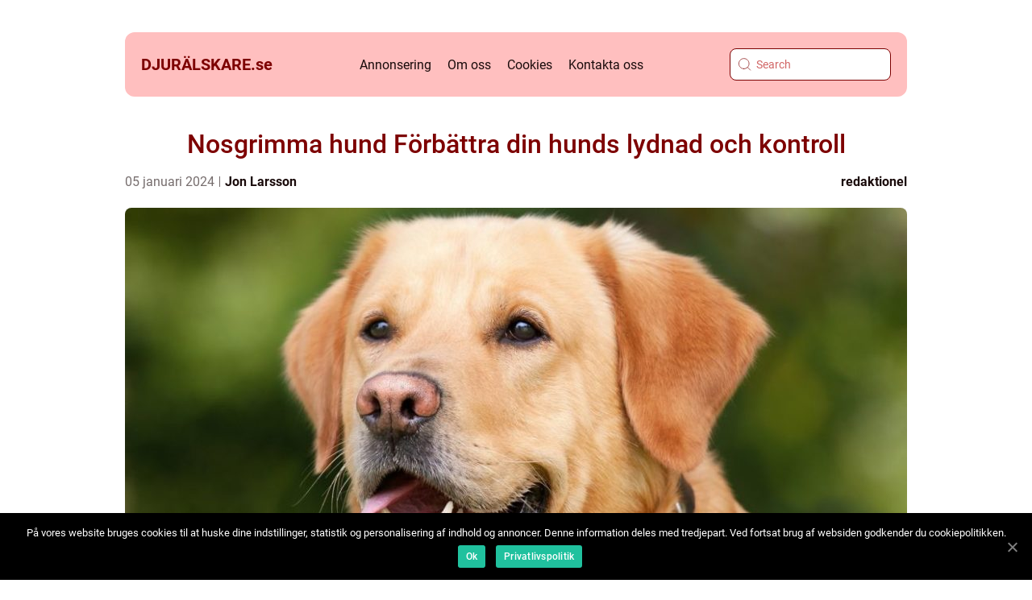

--- FILE ---
content_type: text/html; charset=UTF-8
request_url: https://xn--djurlskare-t5a.se/nosgrimma-hund-forbattra-din-hunds-lydnad-och-kontroll/
body_size: 14635
content:
<!doctype html>
<html lang="sv-SE">
<head>
    <meta charset="UTF-8">
    <meta name="viewport" content="width=device-width, initial-scale=1">

    <link rel="apple-touch-icon" sizes="180x180" href="https://xn--djurlskare-t5a.se/wp-content/themes/klikko4_c_04_06_2025/dest/images/favicon.png">
    <link rel="icon" type="image/png" sizes="32x32" href="https://xn--djurlskare-t5a.se/wp-content/themes/klikko4_c_04_06_2025/dest/images/favicon.png">
    <link rel="icon" type="image/png" sizes="16x16" href="https://xn--djurlskare-t5a.se/wp-content/themes/klikko4_c_04_06_2025/dest/images/favicon.png">
            <title>Nosgrimma hund  Förbättra din hunds lydnad och kontroll</title>
    <meta name='robots' content='index, follow' />

	<!-- This site is optimized with the Yoast SEO plugin v25.3.1 - https://yoast.com/wordpress/plugins/seo/ -->
	<meta name="description" content="Upptäck fördelarna med nosgrimmor för hundar, inklusive olika typer och hur de kan förbättra lydnaden och kontrollen över din hund. Läs om kvantitativa mätningar och historiska för- och nackdelar för att välja rätt nosgrimma för din hund. Ta del av experttips och maximera effektiviteten av din träning." />
	<link rel="canonical" href="https://xn--djurlskare-t5a.se/nosgrimma-hund-forbattra-din-hunds-lydnad-och-kontroll/" />
	<meta property="og:locale" content="sv_SE" />
	<meta property="og:type" content="article" />
	<meta property="og:title" content="Nosgrimma hund: Översikt, typer och fördelar för lydnad och kontroll" />
	<meta property="og:description" content="Upptäck fördelarna med nosgrimmor för hundar, inklusive olika typer och hur de kan förbättra lydnaden och kontrollen över din hund. Läs om kvantitativa mätningar och historiska för- och nackdelar för att välja rätt nosgrimma för din hund. Ta del av experttips och maximera effektiviteten av din träning." />
	<meta property="og:url" content="https://xn--djurlskare-t5a.se/nosgrimma-hund-forbattra-din-hunds-lydnad-och-kontroll/" />
	<meta property="og:site_name" content="djurälskare.se" />
	<meta property="article:published_time" content="2024-01-05T00:56:43+00:00" />
	<meta property="article:modified_time" content="2025-08-22T05:18:33+00:00" />
	<meta property="og:image" content="https://xn--djurlskare-t5a.se/wp-content/uploads/2024/01/pixabay-1210559.jpeg" />
	<meta property="og:image:width" content="1000" />
	<meta property="og:image:height" content="750" />
	<meta property="og:image:type" content="image/jpeg" />
	<meta name="author" content="Jon Larsson" />
	<meta name="twitter:card" content="summary_large_image" />
	<script type="application/ld+json" class="yoast-schema-graph">{"@context":"https://schema.org","@graph":[{"@type":"WebPage","@id":"https://xn--djurlskare-t5a.se/nosgrimma-hund-forbattra-din-hunds-lydnad-och-kontroll/","url":"https://xn--djurlskare-t5a.se/nosgrimma-hund-forbattra-din-hunds-lydnad-och-kontroll/","name":"Nosgrimma hund: Översikt, typer och fördelar för lydnad och kontroll","isPartOf":{"@id":"https://xn--djurlskare-t5a.se/#website"},"primaryImageOfPage":{"@id":"https://xn--djurlskare-t5a.se/nosgrimma-hund-forbattra-din-hunds-lydnad-och-kontroll/#primaryimage"},"image":{"@id":"https://xn--djurlskare-t5a.se/nosgrimma-hund-forbattra-din-hunds-lydnad-och-kontroll/#primaryimage"},"thumbnailUrl":"https://xn--djurlskare-t5a.se/wp-content/uploads/2024/01/pixabay-1210559.jpeg","datePublished":"2024-01-05T00:56:43+00:00","dateModified":"2025-08-22T05:18:33+00:00","author":{"@id":"https://xn--djurlskare-t5a.se/#/schema/person/cba6085be4b456beba292a7a259debcc"},"description":"Upptäck fördelarna med nosgrimmor för hundar, inklusive olika typer och hur de kan förbättra lydnaden och kontrollen över din hund. Läs om kvantitativa mätningar och historiska för- och nackdelar för att välja rätt nosgrimma för din hund. Ta del av experttips och maximera effektiviteten av din träning.","breadcrumb":{"@id":"https://xn--djurlskare-t5a.se/nosgrimma-hund-forbattra-din-hunds-lydnad-och-kontroll/#breadcrumb"},"inLanguage":"sv-SE","potentialAction":[{"@type":"ReadAction","target":["https://xn--djurlskare-t5a.se/nosgrimma-hund-forbattra-din-hunds-lydnad-och-kontroll/"]}]},{"@type":"ImageObject","inLanguage":"sv-SE","@id":"https://xn--djurlskare-t5a.se/nosgrimma-hund-forbattra-din-hunds-lydnad-och-kontroll/#primaryimage","url":"https://xn--djurlskare-t5a.se/wp-content/uploads/2024/01/pixabay-1210559.jpeg","contentUrl":"https://xn--djurlskare-t5a.se/wp-content/uploads/2024/01/pixabay-1210559.jpeg","width":1000,"height":750},{"@type":"BreadcrumbList","@id":"https://xn--djurlskare-t5a.se/nosgrimma-hund-forbattra-din-hunds-lydnad-och-kontroll/#breadcrumb","itemListElement":[{"@type":"ListItem","position":1,"name":"Hem","item":"https://xn--djurlskare-t5a.se/"},{"@type":"ListItem","position":2,"name":"Nosgrimma hund Förbättra din hunds lydnad och kontroll"}]},{"@type":"WebSite","@id":"https://xn--djurlskare-t5a.se/#website","url":"https://xn--djurlskare-t5a.se/","name":"djurälskare.se","description":"Välkommen till vår blogg","potentialAction":[{"@type":"SearchAction","target":{"@type":"EntryPoint","urlTemplate":"https://xn--djurlskare-t5a.se/?s={search_term_string}"},"query-input":{"@type":"PropertyValueSpecification","valueRequired":true,"valueName":"search_term_string"}}],"inLanguage":"sv-SE"},{"@type":"Person","@id":"https://xn--djurlskare-t5a.se/#/schema/person/cba6085be4b456beba292a7a259debcc","name":"Jon Larsson","image":{"@type":"ImageObject","inLanguage":"sv-SE","@id":"https://xn--djurlskare-t5a.se/#/schema/person/image/","url":"https://secure.gravatar.com/avatar/442767371d6e0d6f685c65723e33166bcb4ab358858ba655601faf5e5294f5c6?s=96&d=mm&r=g","contentUrl":"https://secure.gravatar.com/avatar/442767371d6e0d6f685c65723e33166bcb4ab358858ba655601faf5e5294f5c6?s=96&d=mm&r=g","caption":"Jon Larsson"},"url":"https://xn--djurlskare-t5a.se/author/jon_larsson/"}]}</script>
	<!-- / Yoast SEO plugin. -->


<style id='wp-img-auto-sizes-contain-inline-css' type='text/css'>
img:is([sizes=auto i],[sizes^="auto," i]){contain-intrinsic-size:3000px 1500px}
/*# sourceURL=wp-img-auto-sizes-contain-inline-css */
</style>
<style id='wp-block-library-inline-css' type='text/css'>
:root{--wp-block-synced-color:#7a00df;--wp-block-synced-color--rgb:122,0,223;--wp-bound-block-color:var(--wp-block-synced-color);--wp-editor-canvas-background:#ddd;--wp-admin-theme-color:#007cba;--wp-admin-theme-color--rgb:0,124,186;--wp-admin-theme-color-darker-10:#006ba1;--wp-admin-theme-color-darker-10--rgb:0,107,160.5;--wp-admin-theme-color-darker-20:#005a87;--wp-admin-theme-color-darker-20--rgb:0,90,135;--wp-admin-border-width-focus:2px}@media (min-resolution:192dpi){:root{--wp-admin-border-width-focus:1.5px}}.wp-element-button{cursor:pointer}:root .has-very-light-gray-background-color{background-color:#eee}:root .has-very-dark-gray-background-color{background-color:#313131}:root .has-very-light-gray-color{color:#eee}:root .has-very-dark-gray-color{color:#313131}:root .has-vivid-green-cyan-to-vivid-cyan-blue-gradient-background{background:linear-gradient(135deg,#00d084,#0693e3)}:root .has-purple-crush-gradient-background{background:linear-gradient(135deg,#34e2e4,#4721fb 50%,#ab1dfe)}:root .has-hazy-dawn-gradient-background{background:linear-gradient(135deg,#faaca8,#dad0ec)}:root .has-subdued-olive-gradient-background{background:linear-gradient(135deg,#fafae1,#67a671)}:root .has-atomic-cream-gradient-background{background:linear-gradient(135deg,#fdd79a,#004a59)}:root .has-nightshade-gradient-background{background:linear-gradient(135deg,#330968,#31cdcf)}:root .has-midnight-gradient-background{background:linear-gradient(135deg,#020381,#2874fc)}:root{--wp--preset--font-size--normal:16px;--wp--preset--font-size--huge:42px}.has-regular-font-size{font-size:1em}.has-larger-font-size{font-size:2.625em}.has-normal-font-size{font-size:var(--wp--preset--font-size--normal)}.has-huge-font-size{font-size:var(--wp--preset--font-size--huge)}.has-text-align-center{text-align:center}.has-text-align-left{text-align:left}.has-text-align-right{text-align:right}.has-fit-text{white-space:nowrap!important}#end-resizable-editor-section{display:none}.aligncenter{clear:both}.items-justified-left{justify-content:flex-start}.items-justified-center{justify-content:center}.items-justified-right{justify-content:flex-end}.items-justified-space-between{justify-content:space-between}.screen-reader-text{border:0;clip-path:inset(50%);height:1px;margin:-1px;overflow:hidden;padding:0;position:absolute;width:1px;word-wrap:normal!important}.screen-reader-text:focus{background-color:#ddd;clip-path:none;color:#444;display:block;font-size:1em;height:auto;left:5px;line-height:normal;padding:15px 23px 14px;text-decoration:none;top:5px;width:auto;z-index:100000}html :where(.has-border-color){border-style:solid}html :where([style*=border-top-color]){border-top-style:solid}html :where([style*=border-right-color]){border-right-style:solid}html :where([style*=border-bottom-color]){border-bottom-style:solid}html :where([style*=border-left-color]){border-left-style:solid}html :where([style*=border-width]){border-style:solid}html :where([style*=border-top-width]){border-top-style:solid}html :where([style*=border-right-width]){border-right-style:solid}html :where([style*=border-bottom-width]){border-bottom-style:solid}html :where([style*=border-left-width]){border-left-style:solid}html :where(img[class*=wp-image-]){height:auto;max-width:100%}:where(figure){margin:0 0 1em}html :where(.is-position-sticky){--wp-admin--admin-bar--position-offset:var(--wp-admin--admin-bar--height,0px)}@media screen and (max-width:600px){html :where(.is-position-sticky){--wp-admin--admin-bar--position-offset:0px}}

/*# sourceURL=wp-block-library-inline-css */
</style><style id='global-styles-inline-css' type='text/css'>
:root{--wp--preset--aspect-ratio--square: 1;--wp--preset--aspect-ratio--4-3: 4/3;--wp--preset--aspect-ratio--3-4: 3/4;--wp--preset--aspect-ratio--3-2: 3/2;--wp--preset--aspect-ratio--2-3: 2/3;--wp--preset--aspect-ratio--16-9: 16/9;--wp--preset--aspect-ratio--9-16: 9/16;--wp--preset--color--black: #000000;--wp--preset--color--cyan-bluish-gray: #abb8c3;--wp--preset--color--white: #ffffff;--wp--preset--color--pale-pink: #f78da7;--wp--preset--color--vivid-red: #cf2e2e;--wp--preset--color--luminous-vivid-orange: #ff6900;--wp--preset--color--luminous-vivid-amber: #fcb900;--wp--preset--color--light-green-cyan: #7bdcb5;--wp--preset--color--vivid-green-cyan: #00d084;--wp--preset--color--pale-cyan-blue: #8ed1fc;--wp--preset--color--vivid-cyan-blue: #0693e3;--wp--preset--color--vivid-purple: #9b51e0;--wp--preset--gradient--vivid-cyan-blue-to-vivid-purple: linear-gradient(135deg,rgb(6,147,227) 0%,rgb(155,81,224) 100%);--wp--preset--gradient--light-green-cyan-to-vivid-green-cyan: linear-gradient(135deg,rgb(122,220,180) 0%,rgb(0,208,130) 100%);--wp--preset--gradient--luminous-vivid-amber-to-luminous-vivid-orange: linear-gradient(135deg,rgb(252,185,0) 0%,rgb(255,105,0) 100%);--wp--preset--gradient--luminous-vivid-orange-to-vivid-red: linear-gradient(135deg,rgb(255,105,0) 0%,rgb(207,46,46) 100%);--wp--preset--gradient--very-light-gray-to-cyan-bluish-gray: linear-gradient(135deg,rgb(238,238,238) 0%,rgb(169,184,195) 100%);--wp--preset--gradient--cool-to-warm-spectrum: linear-gradient(135deg,rgb(74,234,220) 0%,rgb(151,120,209) 20%,rgb(207,42,186) 40%,rgb(238,44,130) 60%,rgb(251,105,98) 80%,rgb(254,248,76) 100%);--wp--preset--gradient--blush-light-purple: linear-gradient(135deg,rgb(255,206,236) 0%,rgb(152,150,240) 100%);--wp--preset--gradient--blush-bordeaux: linear-gradient(135deg,rgb(254,205,165) 0%,rgb(254,45,45) 50%,rgb(107,0,62) 100%);--wp--preset--gradient--luminous-dusk: linear-gradient(135deg,rgb(255,203,112) 0%,rgb(199,81,192) 50%,rgb(65,88,208) 100%);--wp--preset--gradient--pale-ocean: linear-gradient(135deg,rgb(255,245,203) 0%,rgb(182,227,212) 50%,rgb(51,167,181) 100%);--wp--preset--gradient--electric-grass: linear-gradient(135deg,rgb(202,248,128) 0%,rgb(113,206,126) 100%);--wp--preset--gradient--midnight: linear-gradient(135deg,rgb(2,3,129) 0%,rgb(40,116,252) 100%);--wp--preset--font-size--small: 13px;--wp--preset--font-size--medium: 20px;--wp--preset--font-size--large: 36px;--wp--preset--font-size--x-large: 42px;--wp--preset--spacing--20: 0.44rem;--wp--preset--spacing--30: 0.67rem;--wp--preset--spacing--40: 1rem;--wp--preset--spacing--50: 1.5rem;--wp--preset--spacing--60: 2.25rem;--wp--preset--spacing--70: 3.38rem;--wp--preset--spacing--80: 5.06rem;--wp--preset--shadow--natural: 6px 6px 9px rgba(0, 0, 0, 0.2);--wp--preset--shadow--deep: 12px 12px 50px rgba(0, 0, 0, 0.4);--wp--preset--shadow--sharp: 6px 6px 0px rgba(0, 0, 0, 0.2);--wp--preset--shadow--outlined: 6px 6px 0px -3px rgb(255, 255, 255), 6px 6px rgb(0, 0, 0);--wp--preset--shadow--crisp: 6px 6px 0px rgb(0, 0, 0);}:where(.is-layout-flex){gap: 0.5em;}:where(.is-layout-grid){gap: 0.5em;}body .is-layout-flex{display: flex;}.is-layout-flex{flex-wrap: wrap;align-items: center;}.is-layout-flex > :is(*, div){margin: 0;}body .is-layout-grid{display: grid;}.is-layout-grid > :is(*, div){margin: 0;}:where(.wp-block-columns.is-layout-flex){gap: 2em;}:where(.wp-block-columns.is-layout-grid){gap: 2em;}:where(.wp-block-post-template.is-layout-flex){gap: 1.25em;}:where(.wp-block-post-template.is-layout-grid){gap: 1.25em;}.has-black-color{color: var(--wp--preset--color--black) !important;}.has-cyan-bluish-gray-color{color: var(--wp--preset--color--cyan-bluish-gray) !important;}.has-white-color{color: var(--wp--preset--color--white) !important;}.has-pale-pink-color{color: var(--wp--preset--color--pale-pink) !important;}.has-vivid-red-color{color: var(--wp--preset--color--vivid-red) !important;}.has-luminous-vivid-orange-color{color: var(--wp--preset--color--luminous-vivid-orange) !important;}.has-luminous-vivid-amber-color{color: var(--wp--preset--color--luminous-vivid-amber) !important;}.has-light-green-cyan-color{color: var(--wp--preset--color--light-green-cyan) !important;}.has-vivid-green-cyan-color{color: var(--wp--preset--color--vivid-green-cyan) !important;}.has-pale-cyan-blue-color{color: var(--wp--preset--color--pale-cyan-blue) !important;}.has-vivid-cyan-blue-color{color: var(--wp--preset--color--vivid-cyan-blue) !important;}.has-vivid-purple-color{color: var(--wp--preset--color--vivid-purple) !important;}.has-black-background-color{background-color: var(--wp--preset--color--black) !important;}.has-cyan-bluish-gray-background-color{background-color: var(--wp--preset--color--cyan-bluish-gray) !important;}.has-white-background-color{background-color: var(--wp--preset--color--white) !important;}.has-pale-pink-background-color{background-color: var(--wp--preset--color--pale-pink) !important;}.has-vivid-red-background-color{background-color: var(--wp--preset--color--vivid-red) !important;}.has-luminous-vivid-orange-background-color{background-color: var(--wp--preset--color--luminous-vivid-orange) !important;}.has-luminous-vivid-amber-background-color{background-color: var(--wp--preset--color--luminous-vivid-amber) !important;}.has-light-green-cyan-background-color{background-color: var(--wp--preset--color--light-green-cyan) !important;}.has-vivid-green-cyan-background-color{background-color: var(--wp--preset--color--vivid-green-cyan) !important;}.has-pale-cyan-blue-background-color{background-color: var(--wp--preset--color--pale-cyan-blue) !important;}.has-vivid-cyan-blue-background-color{background-color: var(--wp--preset--color--vivid-cyan-blue) !important;}.has-vivid-purple-background-color{background-color: var(--wp--preset--color--vivid-purple) !important;}.has-black-border-color{border-color: var(--wp--preset--color--black) !important;}.has-cyan-bluish-gray-border-color{border-color: var(--wp--preset--color--cyan-bluish-gray) !important;}.has-white-border-color{border-color: var(--wp--preset--color--white) !important;}.has-pale-pink-border-color{border-color: var(--wp--preset--color--pale-pink) !important;}.has-vivid-red-border-color{border-color: var(--wp--preset--color--vivid-red) !important;}.has-luminous-vivid-orange-border-color{border-color: var(--wp--preset--color--luminous-vivid-orange) !important;}.has-luminous-vivid-amber-border-color{border-color: var(--wp--preset--color--luminous-vivid-amber) !important;}.has-light-green-cyan-border-color{border-color: var(--wp--preset--color--light-green-cyan) !important;}.has-vivid-green-cyan-border-color{border-color: var(--wp--preset--color--vivid-green-cyan) !important;}.has-pale-cyan-blue-border-color{border-color: var(--wp--preset--color--pale-cyan-blue) !important;}.has-vivid-cyan-blue-border-color{border-color: var(--wp--preset--color--vivid-cyan-blue) !important;}.has-vivid-purple-border-color{border-color: var(--wp--preset--color--vivid-purple) !important;}.has-vivid-cyan-blue-to-vivid-purple-gradient-background{background: var(--wp--preset--gradient--vivid-cyan-blue-to-vivid-purple) !important;}.has-light-green-cyan-to-vivid-green-cyan-gradient-background{background: var(--wp--preset--gradient--light-green-cyan-to-vivid-green-cyan) !important;}.has-luminous-vivid-amber-to-luminous-vivid-orange-gradient-background{background: var(--wp--preset--gradient--luminous-vivid-amber-to-luminous-vivid-orange) !important;}.has-luminous-vivid-orange-to-vivid-red-gradient-background{background: var(--wp--preset--gradient--luminous-vivid-orange-to-vivid-red) !important;}.has-very-light-gray-to-cyan-bluish-gray-gradient-background{background: var(--wp--preset--gradient--very-light-gray-to-cyan-bluish-gray) !important;}.has-cool-to-warm-spectrum-gradient-background{background: var(--wp--preset--gradient--cool-to-warm-spectrum) !important;}.has-blush-light-purple-gradient-background{background: var(--wp--preset--gradient--blush-light-purple) !important;}.has-blush-bordeaux-gradient-background{background: var(--wp--preset--gradient--blush-bordeaux) !important;}.has-luminous-dusk-gradient-background{background: var(--wp--preset--gradient--luminous-dusk) !important;}.has-pale-ocean-gradient-background{background: var(--wp--preset--gradient--pale-ocean) !important;}.has-electric-grass-gradient-background{background: var(--wp--preset--gradient--electric-grass) !important;}.has-midnight-gradient-background{background: var(--wp--preset--gradient--midnight) !important;}.has-small-font-size{font-size: var(--wp--preset--font-size--small) !important;}.has-medium-font-size{font-size: var(--wp--preset--font-size--medium) !important;}.has-large-font-size{font-size: var(--wp--preset--font-size--large) !important;}.has-x-large-font-size{font-size: var(--wp--preset--font-size--x-large) !important;}
/*# sourceURL=global-styles-inline-css */
</style>

<style id='classic-theme-styles-inline-css' type='text/css'>
/*! This file is auto-generated */
.wp-block-button__link{color:#fff;background-color:#32373c;border-radius:9999px;box-shadow:none;text-decoration:none;padding:calc(.667em + 2px) calc(1.333em + 2px);font-size:1.125em}.wp-block-file__button{background:#32373c;color:#fff;text-decoration:none}
/*# sourceURL=/wp-includes/css/classic-themes.min.css */
</style>
<link rel='stylesheet' id='theme-a-style-css' href='https://xn--djurlskare-t5a.se/wp-content/themes/klikko4_c_04_06_2025/style.css?ver=6.9' type='text/css' media='all' />
<link rel='stylesheet' id='main-style-css' href='https://xn--djurlskare-t5a.se/wp-content/themes/klikko4_c_04_06_2025/dest/css/app.css?ver=6.9' type='text/css' media='all' />
<link rel='stylesheet' id='owl-carousel-css' href='https://xn--djurlskare-t5a.se/wp-content/themes/klikko4_c_04_06_2025/dest/css/owl.carousel.min.css?ver=1' type='text/css' media='all' />
<script type="text/javascript" src="https://xn--djurlskare-t5a.se/wp-includes/js/jquery/jquery.min.js?ver=3.7.1" id="jquery-core-js"></script>
<script type="text/javascript" src="https://xn--djurlskare-t5a.se/wp-includes/js/jquery/jquery-migrate.min.js?ver=3.4.1" id="jquery-migrate-js"></script>
<script type="text/javascript">var ajaxurl = "https://xn--djurlskare-t5a.se/wp-admin/admin-ajax.php";</script>
    <script type="application/ld+json">
        {
          "@context": "https://schema.org",
          "@type": "NewsArticle",
          "mainEntityOfPage": {
            "@type": "WebPage",
            "@id": "https://xn--djurlskare-t5a.se/nosgrimma-hund-forbattra-din-hunds-lydnad-och-kontroll/"
          },
          "headline": "Nosgrimma hund  Förbättra din hunds lydnad och kontroll",
          "image": "https://xn--djurlskare-t5a.se/wp-content/uploads/2024/01/pixabay-1210559.jpeg",
          "datePublished": "2024-01-05T01:56:43+01:00",
          "dateModified":  "2025-08-22T07:18:33+02:00",
          "author": {
            "@type": "Person",
            "name": "Jon Larsson"
          },
          "publisher": {
             "@type": "Organization",
             "name": "djurälskare.se",
             "logo": {
                "@type": "ImageObject",
                "url": "https://xn--djurlskare-t5a.se/wp-content/themes/klikko4_c_04_06_2025/dest/images/favicon.png"
             }
          }
        }
    </script>

    </head>

<body class="wp-singular post-template-default single single-post postid-865 single-format-standard wp-theme-klikko4_c_04_06_2025">
<header class="cc-header-block">
    <div class="cc-mobile-bg"><span></span></div>
    <div class="cc-max-width-content cc-container-fluid">
        <div class="cc-header-block__wrapper">
            <a href="https://xn--djurlskare-t5a.se">
                <span class="cc-site-name">
                    djurälskare.<span>se</span>                </span>
            </a>
            <div class="menu-klikko-main-menu-container"><ul id="menu-klikko-main-menu" class="menu"><li id="menu-item-1002" class="menu-item menu-item-type-post_type menu-item-object-page menu-item-1002"><a href="https://xn--djurlskare-t5a.se/annonsering/">Annonsering</a></li>
<li id="menu-item-1003" class="menu-item menu-item-type-post_type menu-item-object-page menu-item-1003"><a href="https://xn--djurlskare-t5a.se/om-oss/">Om oss</a></li>
<li id="menu-item-1004" class="menu-item menu-item-type-post_type menu-item-object-page menu-item-privacy-policy menu-item-1004"><a rel="privacy-policy" href="https://xn--djurlskare-t5a.se/cookies/">Cookies</a></li>
<li id="menu-item-1005" class="menu-item menu-item-type-post_type menu-item-object-page menu-item-1005"><a href="https://xn--djurlskare-t5a.se/kontakta-oss/">Kontakta oss</a></li>
</ul></div>            <form id="cc-search" class="cc-search-form" method="get" action="https://xn--djurlskare-t5a.se/">
                <input class="cc-search-form__input" placeholder="Search" type="search" value="" name="s" id="cc-search-input">
                <input class="cc-search-form__submit" type="submit" value="">
            </form>
            <div class="cc-mobile-items">
                <div class="cc-mobile-items__search"></div>
                <div class="cc-mobile-items__menu"></div>
            </div>
        </div>
    </div>
</header>
<main>
    <div class="cc-top-banner">
        <div id="HeaderWideBanner970" class="cc-banner cc-wide-banner"></div>    </div>
    <div class="cc-main-wrapper">
        <div class="cc-left-banner-block">
            <div id="LeftSidebarScrollBanner300" class="cc-banner"></div>        </div>

    <div class="cc-single-blog">
        <section class="cc-main-content__head">
            <h1>Nosgrimma hund  Förbättra din hunds lydnad och kontroll</h1>
                <div class="cc-card-data">

                <div class="cc-card-info">
            <span class="cc-card-date">
                05 januari 2024            </span>
            <span class="cc-card-author">
                <a href="https://xn--djurlskare-t5a.se/author/jon_larsson/">Jon Larsson</a>            </span>
        </div>

                    <div class="cc-card-categories">
                <a href="https://xn--djurlskare-t5a.se/category/redaktionel/" rel="tag">redaktionel</a>            </div>
        
    </div>
                                <div class="cc-main-content__image">
                    <img width="970" height="600" src="https://xn--djurlskare-t5a.se/wp-content/uploads/2024/01/pixabay-1210559-970x600.jpeg" class="attachment-front-large size-front-large" alt="" decoding="async" fetchpriority="high" />                </div>
                        <div class="cc-main-content__text">
                <p>Nosgrimma hund: En översikt över detta effektiva verktyg för kontroll och lydnad</p>
<h2>Introduktion:</h2>
<p>Nosgrimman för hundar har blivit allt populärare bland hundägare som söker effektiva sätt att förbättra sin hunds lydnad och kontroll. Denna artikel kommer att ge dig en grundlig översikt av nosgrimman för hundar, dess olika typer och dess historiska för- och nackdelar. Vi kommer även att presentera kvantitativa mätningar om nosgrimman och diskutera hur olika typer av nosgrimma hund skiljer sig från varandra.</p>
<h2>Vad är nosgrimma hund och vilka typer finns det?</h2>
<p>
                         <picture><source srcset="https://wsnonline.dk/storage/image-gallery-images/pixabay-4977599.webp" type="image/webp"><source srcset="https://wsnonline.dk/storage/image-gallery-images/pixabay-4977599.webp" type="image/jpeg"><img decoding="async" style="max-width: 400px!important; height: auto!important;display: block!important; margin-left: auto!important; margin-right: auto!important;" src="https://wsnonline.dk/storage/image-gallery-images/pixabay-4977599.jpeg" alt="dogs">
                         </picture></p>
<p>Nosgrimman för hundar är ett verktyg som används för att öka kontrollen över hundens beteende och förbättra dess träning. Det finns olika typer av nosgrimma för hundar, inklusive följande:</p>
<p>1. Flatläder- eller baskläder-nosgrimma: Denna typ av nosgrimma är den vanligaste och mest grundläggande formen. Den är gjord av läder och passar över hundens nos för att ge ägaren bättre kontroll vid promenader eller träningssessioner.</p>
<p>2. Hanteringsnosgrimma: Denna nosgrimma har extra ringar eller spännen som ger ägaren ännu mer kontroll över hunden. Den används ofta av erfarna tränare för att hantera starka eller dominanta hundar.</p>
<p>3. Tyngd:bärnosen: Denna typ av nosgrimma har extra vikt framför nospartiet för att hjälpa till att balansera hundens huvud och minska risken för skador vid träning och tävlingar.</p>
<h2>Populära nosgrimma hund och kvantitativa mätningar</h2>
<p>De flesta populära och rekommenderade nosgrimmorna för hundar inkluderar flatläder- eller baskläder-nosgrimman och hanteringsnosgrimman. Dessa typer av nosgrimmor har visat sig vara mycket effektiva för att öka kontrollen över hunden och förbättra dess lydnad.</p>
<p>Enligt en undersökning som genomfördes på 100 hundägare som använder nosgrimma för sin hund visade det sig att 85% av dem upplevde en positiv förändring i sin hunds beteende efter att ha börjat använda nosgrimmor. Dessutom rapporterade de att deras hundar blev mer uppmärksamma, mindre distraherade och hade bättre reaktion på kommandon.</p>
<h2>Skillnaderna mellan olika nosgrimmor för hundar</h2>
<p>Det finns skillnader mellan olika nosgrimmor för hundar, både i design och funktion. Flatlädernosgrimman är en mer grundläggande variant som passar de flesta hundar och ger ägaren befintlig grundkontroll. Hanteringsnosgrimmor har extra ringar eller spännen för att ge ägaren möjlighet till ytterligare kontroll, särskilt för mer krävande hundar.</p>
<p>Tyngdbärnosen används främst för träning och tävlingar och har extra vikt framför nospartiet för att balansera hundens huvud. Det är viktigt att välja rätt typ av nosgrimma för hunden baserat på dess behov och beteendeproblem.</p>
<h2><span style="width:560px;height:315px;display:block;margin:20px auto 40px;" class="fx-youtube-iframe-box"><br />
                                <iframe style="display:block;margin:auto;border: unset;" width="560" height="315" src="https://www.youtube.com/embed/oaAXqDAuXNE"
                                            title="dogs" frameborder="0"
                                            allow="accelerometer; autoplay; clipboard-write; encrypted-media; gyroscope; picture-in-picture; web-share" allowfullscreen><br />
                                </iframe><br />
                            </span></h2>
<p>Historiska för- och nackdelar med olika nosgrimmor för hundar</p>
<p>Nosgrimmor för hundar har använts i flera hundra år, med en historia som går tillbaka till antika civilisationer. Historiskt sett har de använts för att öka kontrollen över hundar, särskilt i jakt- eller arbetskategorier. Nackdelarna med vissa typer av nosgrimmor inkluderar möjligheten till obehag för hunden och risken för skador om de inte används korrekt.</p>
<p>Det har dock skett betydande framsteg inom design och material för att minska dessa risker och förbättra komforten för hunden. Moderna nosgrimmor är nu utformade med ergonomi och säkerhet i åtanke och tar hänsyn till hundens välbefinnande.</p>
<h2>Slutsats:</h2>
<p>Nosgrimma för hundar är ett effektivt verktyg för att förbättra kontrollen och lydnaden hos din hund. Genom att välja rätt typ av nosgrimma och använda den på rätt sätt kan du öka effektiviteten i din träning och uppnå en bättre relation med din hund. Kom ihåg att alltid använda nosgrimman med omsorg och respekt för din hunds välbefinnande.</p>
<div class="schema-faq-wrapper">
<h2 style="text-align: center; margin-bottom: 20px;"><span style="border: 1px solid black; padding: 10px 50px;">FAQ</span><br />
		</h2>
<div itemscope itemtype="https://schema.org/FAQPage" style="border: 1px solid black; padding: 20px;">
<div itemscope itemprop="mainEntity" itemtype="https://schema.org/Question">
<h3><span itemprop="name">Vad är en nosgrimma för hund och vad används den till?</span></h3>
<div itemscope itemprop="acceptedAnswer" itemtype="https://schema.org/Answer">
<div itemprop="text">En nosgrimma för hund är ett verktyg som används för att öka kontrollen över hundens beteende och förbättra dess träning. Den används främst vid promenader eller träningssessioner för att hjälpa ägaren att ha bättre kontroll över hunden.</div>
</p></div>
</p></div>
<div itemscope itemprop="mainEntity" itemtype="https://schema.org/Question">
<h3><span itemprop="name">Vilka typer av nosgrimmor för hundar finns det?</span></h3>
<div itemscope itemprop="acceptedAnswer" itemtype="https://schema.org/Answer">
<div itemprop="text">Det finns olika typer av nosgrimmor för hundar, inklusive flatläder- eller baskläder-nosgrimman, hanteringsnosgrimman och tyngdbärnosen. Flatläder- eller baskläder-nosgrimman är den vanligaste varianten, medan hanteringsnosgrimman ger ägaren ännu mer kontroll över hunden. Tyngdbärnosen används i träning och tävlingar och har extra vikt framför nospartiet.</div>
</p></div>
</p></div>
<div itemscope itemprop="mainEntity" itemtype="https://schema.org/Question">
<h3><span itemprop="name">Vilka för- och nackdelar finns det med att använda nosgrimmor för hundar?</span></h3>
<div itemscope itemprop="acceptedAnswer" itemtype="https://schema.org/Answer">
<div itemprop="text">Fördelarna med att använda nosgrimmor för hundar inkluderar ökad kontroll över hundens beteende, förbättrad lydnad och minskad risk för distraktion under träning. Nackdelarna kan vara att vissa hundar kan uppleva obehag och det finns en risk för skador om nosgrimman inte används korrekt. Det är viktigt att välja rätt typ av nosgrimma och använda den med omsorg och respekt för hundens välbefinnande.</div>
</p></div>
</p></div>
</p></div>
</p></div>
            </div>
            
    <div class="cc-section-sitemap">
        <a href="https://xn--djurlskare-t5a.se/sitemap/" class="cc-sitemap-title">
            Läs fler inlägg här        </a>
    </div>

                <div class="cc-inner-content-banner cc-big">
    <div id="BodyTopWideBanner970" class="cc-banner-l"></div>
    <div id="BodyTopWideBanner728" class="cc-banner-m"></div>
    <div id="BodyTopMobileBanner320" class="cc-banner-s"></div>
</div>        </section>
        <section class="cc-main-content">
            <div class="cc-main-block">
                
    <h2 class="cc-more-news">
        Fler nyheter    </h2>

                    <div class="cc-main-content__recent">
                                                <div class="cc-main-block__item">
                                
<div class="cc-main-block__item__image">
        <a href="https://xn--djurlskare-t5a.se/upptack-en-elk-park-i-smaland/">
        <img width="334" height="239" src="https://xn--djurlskare-t5a.se/wp-content/uploads/2025/12/pixabay-5150899-334x239.jpeg" class="attachment-vertical-image size-vertical-image" alt="" decoding="async" srcset="https://xn--djurlskare-t5a.se/wp-content/uploads/2025/12/pixabay-5150899-334x239.jpeg 334w, https://xn--djurlskare-t5a.se/wp-content/uploads/2025/12/pixabay-5150899-167x120.jpeg 167w" sizes="(max-width: 334px) 100vw, 334px" />    </a>
    </div>
<div class="cc-main-block__item__info">
        <div class="cc-card-data">

                <div class="cc-card-info">
            <span class="cc-card-date">
                07 december 2025            </span>
            <span class="cc-card-author">
                <a href="https://xn--djurlskare-t5a.se/author/eva_sjoberg/">Eva Sjöberg</a>            </span>
        </div>

                    <div class="cc-card-categories">
                <a href="https://xn--djurlskare-t5a.se/category/redaktionel/" rel="tag">redaktionel</a>            </div>
        
    </div>
        <a href="https://xn--djurlskare-t5a.se/upptack-en-elk-park-i-smaland/">
        <h3 class="cc-short-title">Upptäck en elk park i Småland</h3>
    </a>
    <a href="https://xn--djurlskare-t5a.se/upptack-en-elk-park-i-smaland/">
        <p class="cc-short-snippet">Nosgrimma hund: En översikt över detta effektiva verktyg för kontroll och lydnad Introduktion: Nosgrimman för hundar har blivit allt populärare bland hundägare som söker effektiva sätt att förbättra sin hunds lydnad och kontroll. Denna artikel kommer...</p>
    </a>
</div>
                            </div>
                                                    <div class="cc-main-block__item">
                                
<div class="cc-main-block__item__image">
        <a href="https://xn--djurlskare-t5a.se/hundfoder-fran-tello-allt-du-behover-veta-som-hundagare/">
        <img width="334" height="239" src="https://xn--djurlskare-t5a.se/wp-content/uploads/2025/12/v3-zcCWMjgM-334x239.jpeg" class="attachment-vertical-image size-vertical-image" alt="" decoding="async" srcset="https://xn--djurlskare-t5a.se/wp-content/uploads/2025/12/v3-zcCWMjgM-334x239.jpeg 334w, https://xn--djurlskare-t5a.se/wp-content/uploads/2025/12/v3-zcCWMjgM-167x120.jpeg 167w" sizes="(max-width: 334px) 100vw, 334px" />    </a>
    </div>
<div class="cc-main-block__item__info">
        <div class="cc-card-data">

                <div class="cc-card-info">
            <span class="cc-card-date">
                03 december 2025            </span>
            <span class="cc-card-author">
                <a href="https://xn--djurlskare-t5a.se/author/alexander_westman/">Alexander Westman</a>            </span>
        </div>

                    <div class="cc-card-categories">
                <a href="https://xn--djurlskare-t5a.se/category/redaktionel/" rel="tag">redaktionel</a>            </div>
        
    </div>
        <a href="https://xn--djurlskare-t5a.se/hundfoder-fran-tello-allt-du-behover-veta-som-hundagare/">
        <h3 class="cc-short-title">Hundfoder från Tello: Allt du behöver veta som hundägare</h3>
    </a>
    <a href="https://xn--djurlskare-t5a.se/hundfoder-fran-tello-allt-du-behover-veta-som-hundagare/">
        <p class="cc-short-snippet">Nosgrimma hund: En översikt över detta effektiva verktyg för kontroll och lydnad Introduktion: Nosgrimman för hundar har blivit allt populärare bland hundägare som söker effektiva sätt att förbättra sin hunds lydnad och kontroll. Denna artikel kommer...</p>
    </a>
</div>
                            </div>
                                                    <div class="cc-main-block__item">
                                
<div class="cc-main-block__item__image">
        <a href="https://xn--djurlskare-t5a.se/veterinar-i-goteborg-basta-varden-for-dina-djur/">
        <img width="334" height="239" src="https://xn--djurlskare-t5a.se/wp-content/uploads/2025/11/pixabay-4988407-334x239.jpeg" class="attachment-vertical-image size-vertical-image" alt="" decoding="async" srcset="https://xn--djurlskare-t5a.se/wp-content/uploads/2025/11/pixabay-4988407-334x239.jpeg 334w, https://xn--djurlskare-t5a.se/wp-content/uploads/2025/11/pixabay-4988407-167x120.jpeg 167w" sizes="(max-width: 334px) 100vw, 334px" />    </a>
    </div>
<div class="cc-main-block__item__info">
        <div class="cc-card-data">

                <div class="cc-card-info">
            <span class="cc-card-date">
                28 november 2025            </span>
            <span class="cc-card-author">
                <a href="https://xn--djurlskare-t5a.se/author/rebecca_sundberg/">Rebecca Sundberg</a>            </span>
        </div>

                    <div class="cc-card-categories">
                <a href="https://xn--djurlskare-t5a.se/category/redaktionel/" rel="tag">redaktionel</a>            </div>
        
    </div>
        <a href="https://xn--djurlskare-t5a.se/veterinar-i-goteborg-basta-varden-for-dina-djur/">
        <h3 class="cc-short-title">Veterinär i Göteborg: Bästa vården för dina djur</h3>
    </a>
    <a href="https://xn--djurlskare-t5a.se/veterinar-i-goteborg-basta-varden-for-dina-djur/">
        <p class="cc-short-snippet">Nosgrimma hund: En översikt över detta effektiva verktyg för kontroll och lydnad Introduktion: Nosgrimman för hundar har blivit allt populärare bland hundägare som söker effektiva sätt att förbättra sin hunds lydnad och kontroll. Denna artikel kommer...</p>
    </a>
</div>
                            </div>
                                                    <div class="cc-main-block__item">
                                
<div class="cc-main-block__item__image">
        <a href="https://xn--djurlskare-t5a.se/hunddagis-i-jamtland-en-trygg-plats-for-fyrbenta-vanner/">
        <img width="334" height="239" src="https://xn--djurlskare-t5a.se/wp-content/uploads/2025/11/6725218173eb4-334x239.jpeg" class="attachment-vertical-image size-vertical-image" alt="" decoding="async" srcset="https://xn--djurlskare-t5a.se/wp-content/uploads/2025/11/6725218173eb4-334x239.jpeg 334w, https://xn--djurlskare-t5a.se/wp-content/uploads/2025/11/6725218173eb4-167x120.jpeg 167w" sizes="(max-width: 334px) 100vw, 334px" />    </a>
    </div>
<div class="cc-main-block__item__info">
        <div class="cc-card-data">

                <div class="cc-card-info">
            <span class="cc-card-date">
                28 november 2025            </span>
            <span class="cc-card-author">
                <a href="https://xn--djurlskare-t5a.se/author/johan_norberg/">Johan Norberg</a>            </span>
        </div>

                    <div class="cc-card-categories">
                <a href="https://xn--djurlskare-t5a.se/category/redaktionel/" rel="tag">redaktionel</a>            </div>
        
    </div>
        <a href="https://xn--djurlskare-t5a.se/hunddagis-i-jamtland-en-trygg-plats-for-fyrbenta-vanner/">
        <h3 class="cc-short-title">Hunddagis i Jämtland: En trygg plats för fyrbenta vänner</h3>
    </a>
    <a href="https://xn--djurlskare-t5a.se/hunddagis-i-jamtland-en-trygg-plats-for-fyrbenta-vanner/">
        <p class="cc-short-snippet">Nosgrimma hund: En översikt över detta effektiva verktyg för kontroll och lydnad Introduktion: Nosgrimman för hundar har blivit allt populärare bland hundägare som söker effektiva sätt att förbättra sin hunds lydnad och kontroll. Denna artikel kommer...</p>
    </a>
</div>
                            </div>
                                                            </div>
                <div class="cc-inner-content-banner cc-middle">
    <div id="BodyMiddleWideBanner728" class="cc-banner cc-banner-m"></div>
    <div id="BodyMiddleMobileBanner320" class="cc-banner cc-banner-s"></div>
</div>                <div class="cc-recent-block">
                    <div class="cc-recent-block__wrapper">
                        <div class="cc-recent-block__wrapper__item">
                    <a href="https://xn--djurlskare-t5a.se/hundvard-i-solvesborg-en-guide-till-ditt-husdjurs-valmaende/">
        <img width="167" height="120" src="https://xn--djurlskare-t5a.se/wp-content/uploads/2025/10/pixabay-4310597-167x120.jpeg" class="attachment-recent-image size-recent-image" alt="" decoding="async" srcset="https://xn--djurlskare-t5a.se/wp-content/uploads/2025/10/pixabay-4310597-167x120.jpeg 167w, https://xn--djurlskare-t5a.se/wp-content/uploads/2025/10/pixabay-4310597-334x239.jpeg 334w" sizes="(max-width: 167px) 100vw, 167px" />    </a>
                    <p class="cc-recent-block__wrapper__item__date">
                    04 oktober 2025                </p>
                <a href="https://xn--djurlskare-t5a.se/hundvard-i-solvesborg-en-guide-till-ditt-husdjurs-valmaende/">
                    <h3 class="cc-short-title">Hundvård i Sölvesborg: en guide till ditt husdjurs välmående</h3>
                </a>
            </div>
                    <div class="cc-recent-block__wrapper__item">
                    <a href="https://xn--djurlskare-t5a.se/det-perfekta-hundfodret-en-guide-for-halso-och-naringsmedvetna-hundagare/">
        <img width="167" height="120" src="https://xn--djurlskare-t5a.se/wp-content/uploads/2025/10/673c500b3e090-167x120.jpeg" class="attachment-recent-image size-recent-image" alt="" decoding="async" srcset="https://xn--djurlskare-t5a.se/wp-content/uploads/2025/10/673c500b3e090-167x120.jpeg 167w, https://xn--djurlskare-t5a.se/wp-content/uploads/2025/10/673c500b3e090-334x239.jpeg 334w" sizes="(max-width: 167px) 100vw, 167px" />    </a>
                    <p class="cc-recent-block__wrapper__item__date">
                    03 oktober 2025                </p>
                <a href="https://xn--djurlskare-t5a.se/det-perfekta-hundfodret-en-guide-for-halso-och-naringsmedvetna-hundagare/">
                    <h3 class="cc-short-title">Det perfekta hundfodret: En guide för hälso- och näringsmedvetna hundägare</h3>
                </a>
            </div>
                    <div class="cc-recent-block__wrapper__item">
                    <a href="https://xn--djurlskare-t5a.se/djursjukhus-i-stockholm-ett-viktigt-center-for-djurhalsa/">
        <img width="167" height="120" src="https://xn--djurlskare-t5a.se/wp-content/uploads/2025/10/pixabay-4988407-167x120.jpeg" class="attachment-recent-image size-recent-image" alt="" decoding="async" srcset="https://xn--djurlskare-t5a.se/wp-content/uploads/2025/10/pixabay-4988407-167x120.jpeg 167w, https://xn--djurlskare-t5a.se/wp-content/uploads/2025/10/pixabay-4988407-334x239.jpeg 334w" sizes="(max-width: 167px) 100vw, 167px" />    </a>
                    <p class="cc-recent-block__wrapper__item__date">
                    02 oktober 2025                </p>
                <a href="https://xn--djurlskare-t5a.se/djursjukhus-i-stockholm-ett-viktigt-center-for-djurhalsa/">
                    <h3 class="cc-short-title">Djursjukhus i Stockholm: Ett viktigt center för djurhälsa</h3>
                </a>
            </div>
                    <div class="cc-recent-block__wrapper__item">
                    <a href="https://xn--djurlskare-t5a.se/specialsok-hund-en-inblick-i-nosarbetets-fascinerande-varld/">
        <img width="167" height="120" src="https://xn--djurlskare-t5a.se/wp-content/uploads/2025/10/686016ed80984-167x120.jpeg" class="attachment-recent-image size-recent-image" alt="" decoding="async" srcset="https://xn--djurlskare-t5a.se/wp-content/uploads/2025/10/686016ed80984-167x120.jpeg 167w, https://xn--djurlskare-t5a.se/wp-content/uploads/2025/10/686016ed80984-334x239.jpeg 334w" sizes="(max-width: 167px) 100vw, 167px" />    </a>
                    <p class="cc-recent-block__wrapper__item__date">
                    01 oktober 2025                </p>
                <a href="https://xn--djurlskare-t5a.se/specialsok-hund-en-inblick-i-nosarbetets-fascinerande-varld/">
                    <h3 class="cc-short-title">Specialsök hund: En inblick i nosarbetets fascinerande värld</h3>
                </a>
            </div>
                    <div class="cc-recent-block__wrapper__item">
                    <a href="https://xn--djurlskare-t5a.se/hundpensionat-i-nacka-en-trygg-tillflykt-for-din-fyrbenta-van/">
        <img width="167" height="120" src="https://xn--djurlskare-t5a.se/wp-content/uploads/2025/09/pixabay-7317820-167x120.jpeg" class="attachment-recent-image size-recent-image" alt="" decoding="async" srcset="https://xn--djurlskare-t5a.se/wp-content/uploads/2025/09/pixabay-7317820-167x120.jpeg 167w, https://xn--djurlskare-t5a.se/wp-content/uploads/2025/09/pixabay-7317820-334x239.jpeg 334w" sizes="(max-width: 167px) 100vw, 167px" />    </a>
                    <p class="cc-recent-block__wrapper__item__date">
                    29 september 2025                </p>
                <a href="https://xn--djurlskare-t5a.se/hundpensionat-i-nacka-en-trygg-tillflykt-for-din-fyrbenta-van/">
                    <h3 class="cc-short-title">Hundpensionat i Nacka: En trygg tillflykt för din fyrbenta vän</h3>
                </a>
            </div>
                    <div class="cc-recent-block__wrapper__item">
                    <a href="https://xn--djurlskare-t5a.se/gladiator-equine-fir-teknologi-med-fokus-pa-hastars-halsa-och-valbefinnande/">
        <img width="167" height="120" src="https://xn--djurlskare-t5a.se/wp-content/uploads/2025/09/pixabay-7698761-167x120.jpeg" class="attachment-recent-image size-recent-image" alt="" decoding="async" srcset="https://xn--djurlskare-t5a.se/wp-content/uploads/2025/09/pixabay-7698761-167x120.jpeg 167w, https://xn--djurlskare-t5a.se/wp-content/uploads/2025/09/pixabay-7698761-334x239.jpeg 334w" sizes="(max-width: 167px) 100vw, 167px" />    </a>
                    <p class="cc-recent-block__wrapper__item__date">
                    04 september 2025                </p>
                <a href="https://xn--djurlskare-t5a.se/gladiator-equine-fir-teknologi-med-fokus-pa-hastars-halsa-och-valbefinnande/">
                    <h3 class="cc-short-title">Gladiator Equine: Fir-teknologi med fokus på hästars hälsa och välbefinnande</h3>
                </a>
            </div>
                    <div class="cc-recent-block__wrapper__item">
                    <a href="https://xn--djurlskare-t5a.se/skidskola-i-stockholm-den-ultimata-guiden-till-vintersport-i-huvudstaden/">
        <img width="167" height="120" src="https://xn--djurlskare-t5a.se/wp-content/uploads/2025/08/pixabay-1204234-167x120.jpeg" class="attachment-recent-image size-recent-image" alt="" decoding="async" srcset="https://xn--djurlskare-t5a.se/wp-content/uploads/2025/08/pixabay-1204234-167x120.jpeg 167w, https://xn--djurlskare-t5a.se/wp-content/uploads/2025/08/pixabay-1204234-334x239.jpeg 334w" sizes="(max-width: 167px) 100vw, 167px" />    </a>
                    <p class="cc-recent-block__wrapper__item__date">
                    04 augusti 2025                </p>
                <a href="https://xn--djurlskare-t5a.se/skidskola-i-stockholm-den-ultimata-guiden-till-vintersport-i-huvudstaden/">
                    <h3 class="cc-short-title">Skidskola i Stockholm: Den ultimata guiden till vintersport i huvudstaden</h3>
                </a>
            </div>
                    <div class="cc-recent-block__wrapper__item">
                    <a href="https://xn--djurlskare-t5a.se/hoppsadel-din-guide-till-ratt-val/">
        <img width="167" height="120" src="https://xn--djurlskare-t5a.se/wp-content/uploads/2025/06/jh_TZrPSmRI-167x120.jpeg" class="attachment-recent-image size-recent-image" alt="" decoding="async" srcset="https://xn--djurlskare-t5a.se/wp-content/uploads/2025/06/jh_TZrPSmRI-167x120.jpeg 167w, https://xn--djurlskare-t5a.se/wp-content/uploads/2025/06/jh_TZrPSmRI-334x239.jpeg 334w" sizes="(max-width: 167px) 100vw, 167px" />    </a>
                    <p class="cc-recent-block__wrapper__item__date">
                    05 juni 2025                </p>
                <a href="https://xn--djurlskare-t5a.se/hoppsadel-din-guide-till-ratt-val/">
                    <h3 class="cc-short-title">Hoppsadel: Din guide till rätt val</h3>
                </a>
            </div>
                    <div class="cc-recent-block__wrapper__item">
                    <a href="https://xn--djurlskare-t5a.se/djurtandvard-en-oumbarlig-del-av-ditt-husdjurs-halsa/">
        <img width="167" height="120" src="https://xn--djurlskare-t5a.se/wp-content/uploads/2025/06/67ed837e70ea9-167x120.jpeg" class="attachment-recent-image size-recent-image" alt="" decoding="async" srcset="https://xn--djurlskare-t5a.se/wp-content/uploads/2025/06/67ed837e70ea9-167x120.jpeg 167w, https://xn--djurlskare-t5a.se/wp-content/uploads/2025/06/67ed837e70ea9-334x239.jpeg 334w" sizes="(max-width: 167px) 100vw, 167px" />    </a>
                    <p class="cc-recent-block__wrapper__item__date">
                    03 juni 2025                </p>
                <a href="https://xn--djurlskare-t5a.se/djurtandvard-en-oumbarlig-del-av-ditt-husdjurs-halsa/">
                    <h3 class="cc-short-title">Djurtandvård: en oumbärlig del av ditt husdjurs hälsa</h3>
                </a>
            </div>
                    <div class="cc-recent-block__wrapper__item">
                    <a href="https://xn--djurlskare-t5a.se/akutveterinar-i-vaxjo-att-hitta-hjalp-for-ditt-djur-i-kris/">
        <img width="167" height="120" src="https://xn--djurlskare-t5a.se/wp-content/uploads/2025/05/67f03a5276c9f-167x120.jpeg" class="attachment-recent-image size-recent-image" alt="" decoding="async" srcset="https://xn--djurlskare-t5a.se/wp-content/uploads/2025/05/67f03a5276c9f-167x120.jpeg 167w, https://xn--djurlskare-t5a.se/wp-content/uploads/2025/05/67f03a5276c9f-334x239.jpeg 334w" sizes="(max-width: 167px) 100vw, 167px" />    </a>
                    <p class="cc-recent-block__wrapper__item__date">
                    06 maj 2025                </p>
                <a href="https://xn--djurlskare-t5a.se/akutveterinar-i-vaxjo-att-hitta-hjalp-for-ditt-djur-i-kris/">
                    <h3 class="cc-short-title">Akutveterinär i Växjö: Att hitta hjälp för ditt djur i kris</h3>
                </a>
            </div>
                    <div class="cc-recent-block__wrapper__item">
                    <a href="https://xn--djurlskare-t5a.se/hundfoder-mer-an-bara-mat-for-din-hund/">
        <img width="167" height="120" src="https://xn--djurlskare-t5a.se/wp-content/uploads/2025/05/673c50083b60a-167x120.jpeg" class="attachment-recent-image size-recent-image" alt="" decoding="async" srcset="https://xn--djurlskare-t5a.se/wp-content/uploads/2025/05/673c50083b60a-167x120.jpeg 167w, https://xn--djurlskare-t5a.se/wp-content/uploads/2025/05/673c50083b60a-334x239.jpeg 334w" sizes="(max-width: 167px) 100vw, 167px" />    </a>
                    <p class="cc-recent-block__wrapper__item__date">
                    03 maj 2025                </p>
                <a href="https://xn--djurlskare-t5a.se/hundfoder-mer-an-bara-mat-for-din-hund/">
                    <h3 class="cc-short-title">Hundfoder: Mer än bara mat för din hund</h3>
                </a>
            </div>
                    <div class="cc-recent-block__wrapper__item">
                    <a href="https://xn--djurlskare-t5a.se/besok-en-moosepark-en-magisk-upplevelse/">
        <img width="167" height="120" src="https://xn--djurlskare-t5a.se/wp-content/uploads/2025/03/67239ac8f3459-167x120.jpeg" class="attachment-recent-image size-recent-image" alt="" decoding="async" srcset="https://xn--djurlskare-t5a.se/wp-content/uploads/2025/03/67239ac8f3459-167x120.jpeg 167w, https://xn--djurlskare-t5a.se/wp-content/uploads/2025/03/67239ac8f3459-334x239.jpeg 334w" sizes="(max-width: 167px) 100vw, 167px" />    </a>
                    <p class="cc-recent-block__wrapper__item__date">
                    10 mars 2025                </p>
                <a href="https://xn--djurlskare-t5a.se/besok-en-moosepark-en-magisk-upplevelse/">
                    <h3 class="cc-short-title">Besök en moosepark: En magisk upplevelse</h3>
                </a>
            </div>
                    <div class="cc-recent-block__wrapper__item">
                    <a href="https://xn--djurlskare-t5a.se/valpkurs-i-uppsala-en-perfekt-start-for-din-fyrbenta-van/">
        <img width="167" height="120" src="https://xn--djurlskare-t5a.se/wp-content/uploads/2024/11/pixabay-4085255-167x120.jpeg" class="attachment-recent-image size-recent-image" alt="" decoding="async" srcset="https://xn--djurlskare-t5a.se/wp-content/uploads/2024/11/pixabay-4085255-167x120.jpeg 167w, https://xn--djurlskare-t5a.se/wp-content/uploads/2024/11/pixabay-4085255-334x239.jpeg 334w" sizes="(max-width: 167px) 100vw, 167px" />    </a>
                    <p class="cc-recent-block__wrapper__item__date">
                    12 november 2024                </p>
                <a href="https://xn--djurlskare-t5a.se/valpkurs-i-uppsala-en-perfekt-start-for-din-fyrbenta-van/">
                    <h3 class="cc-short-title">Valpkurs i Uppsala: En Perfekt Start för Din Fyrbenta Vän</h3>
                </a>
            </div>
                    <div class="cc-recent-block__wrapper__item">
                    <a href="https://xn--djurlskare-t5a.se/valj-ratt-hundkurs-i-nykoping-steget-mot-en-lydigare-fyrbent-van/">
        <img width="167" height="120" src="https://xn--djurlskare-t5a.se/wp-content/uploads/2024/09/pixabay-5964181-167x120.jpeg" class="attachment-recent-image size-recent-image" alt="" decoding="async" srcset="https://xn--djurlskare-t5a.se/wp-content/uploads/2024/09/pixabay-5964181-167x120.jpeg 167w, https://xn--djurlskare-t5a.se/wp-content/uploads/2024/09/pixabay-5964181-334x239.jpeg 334w" sizes="(max-width: 167px) 100vw, 167px" />    </a>
                    <p class="cc-recent-block__wrapper__item__date">
                    16 september 2024                </p>
                <a href="https://xn--djurlskare-t5a.se/valj-ratt-hundkurs-i-nykoping-steget-mot-en-lydigare-fyrbent-van/">
                    <h3 class="cc-short-title">Välj rätt hundkurs i Nyköping: Steget mot en lydigare fyrbent vän</h3>
                </a>
            </div>
                    <div class="cc-recent-block__wrapper__item">
                    <a href="https://xn--djurlskare-t5a.se/hunddagis-i-gavle-en-oas-for-ditt-husdjur/">
        <img width="167" height="120" src="https://xn--djurlskare-t5a.se/wp-content/uploads/2024/09/pixabay-4689169-167x120.jpeg" class="attachment-recent-image size-recent-image" alt="" decoding="async" srcset="https://xn--djurlskare-t5a.se/wp-content/uploads/2024/09/pixabay-4689169-167x120.jpeg 167w, https://xn--djurlskare-t5a.se/wp-content/uploads/2024/09/pixabay-4689169-334x239.jpeg 334w" sizes="(max-width: 167px) 100vw, 167px" />    </a>
                    <p class="cc-recent-block__wrapper__item__date">
                    12 september 2024                </p>
                <a href="https://xn--djurlskare-t5a.se/hunddagis-i-gavle-en-oas-for-ditt-husdjur/">
                    <h3 class="cc-short-title">Hunddagis i Gävle: En Oas för Ditt Husdjur</h3>
                </a>
            </div>
                    <div class="cc-recent-block__wrapper__item">
                    <a href="https://xn--djurlskare-t5a.se/upptack-ridning-i-stockholm-en-varld-av-hastar-och-natur/">
        <img width="167" height="120" src="https://xn--djurlskare-t5a.se/wp-content/uploads/2024/07/pixabay-8104389-167x120.jpeg" class="attachment-recent-image size-recent-image" alt="" decoding="async" srcset="https://xn--djurlskare-t5a.se/wp-content/uploads/2024/07/pixabay-8104389-167x120.jpeg 167w, https://xn--djurlskare-t5a.se/wp-content/uploads/2024/07/pixabay-8104389-334x239.jpeg 334w" sizes="(max-width: 167px) 100vw, 167px" />    </a>
                    <p class="cc-recent-block__wrapper__item__date">
                    31 juli 2024                </p>
                <a href="https://xn--djurlskare-t5a.se/upptack-ridning-i-stockholm-en-varld-av-hastar-och-natur/">
                    <h3 class="cc-short-title">Upptäck Ridning i Stockholm: En Värld av Hästar och Natur</h3>
                </a>
            </div>
                    <div class="cc-recent-block__wrapper__item">
                    <a href="https://xn--djurlskare-t5a.se/takbox-optimal-forvaringslosning-for-roadtripen/">
        <img width="167" height="120" src="https://xn--djurlskare-t5a.se/wp-content/uploads/2024/03/8sTWmkY6hWY-167x120.jpeg" class="attachment-recent-image size-recent-image" alt="" decoding="async" srcset="https://xn--djurlskare-t5a.se/wp-content/uploads/2024/03/8sTWmkY6hWY-167x120.jpeg 167w, https://xn--djurlskare-t5a.se/wp-content/uploads/2024/03/8sTWmkY6hWY-334x239.jpeg 334w" sizes="(max-width: 167px) 100vw, 167px" />    </a>
                    <p class="cc-recent-block__wrapper__item__date">
                    12 juli 2024                </p>
                <a href="https://xn--djurlskare-t5a.se/takbox-optimal-forvaringslosning-for-roadtripen/">
                    <h3 class="cc-short-title">Takbox: Optimal förvaringslösning för roadtripen</h3>
                </a>
            </div>
                    <div class="cc-recent-block__wrapper__item">
                    <a href="https://xn--djurlskare-t5a.se/havapoo-en-charmig-hybrid-med-familjevanlig-personlighet/">
        <img width="167" height="120" src="https://xn--djurlskare-t5a.se/wp-content/uploads/2024/04/1hLSnDbAj80-167x120.jpeg" class="attachment-recent-image size-recent-image" alt="" decoding="async" srcset="https://xn--djurlskare-t5a.se/wp-content/uploads/2024/04/1hLSnDbAj80-167x120.jpeg 167w, https://xn--djurlskare-t5a.se/wp-content/uploads/2024/04/1hLSnDbAj80-334x239.jpeg 334w" sizes="(max-width: 167px) 100vw, 167px" />    </a>
                    <p class="cc-recent-block__wrapper__item__date">
                    08 juli 2024                </p>
                <a href="https://xn--djurlskare-t5a.se/havapoo-en-charmig-hybrid-med-familjevanlig-personlighet/">
                    <h3 class="cc-short-title">Havapoo: En charmig hybrid med familjevänlig personlighet</h3>
                </a>
            </div>
                    <div class="cc-recent-block__wrapper__item">
                    <a href="https://xn--djurlskare-t5a.se/hundkurs-i-nykoping-en-guide-for-dig-och-din-basta-van/">
        <img width="167" height="120" src="https://xn--djurlskare-t5a.se/wp-content/uploads/2024/06/pixabay-6563435-167x120.jpeg" class="attachment-recent-image size-recent-image" alt="" decoding="async" srcset="https://xn--djurlskare-t5a.se/wp-content/uploads/2024/06/pixabay-6563435-167x120.jpeg 167w, https://xn--djurlskare-t5a.se/wp-content/uploads/2024/06/pixabay-6563435-334x239.jpeg 334w" sizes="(max-width: 167px) 100vw, 167px" />    </a>
                    <p class="cc-recent-block__wrapper__item__date">
                    04 juni 2024                </p>
                <a href="https://xn--djurlskare-t5a.se/hundkurs-i-nykoping-en-guide-for-dig-och-din-basta-van/">
                    <h3 class="cc-short-title">Hundkurs i Nyköping: En guide för dig och din bästa vän</h3>
                </a>
            </div>
                    <div class="cc-recent-block__wrapper__item">
                    <a href="https://xn--djurlskare-t5a.se/djursjukvard-en-oversikt-och-guide/">
        <img width="167" height="120" src="https://xn--djurlskare-t5a.se/wp-content/uploads/2024/05/pixabay-4940425-167x120.jpeg" class="attachment-recent-image size-recent-image" alt="" decoding="async" srcset="https://xn--djurlskare-t5a.se/wp-content/uploads/2024/05/pixabay-4940425-167x120.jpeg 167w, https://xn--djurlskare-t5a.se/wp-content/uploads/2024/05/pixabay-4940425-334x239.jpeg 334w" sizes="(max-width: 167px) 100vw, 167px" />    </a>
                    <p class="cc-recent-block__wrapper__item__date">
                    28 maj 2024                </p>
                <a href="https://xn--djurlskare-t5a.se/djursjukvard-en-oversikt-och-guide/">
                    <h3 class="cc-short-title">Djursjukvård: En översikt och guide</h3>
                </a>
            </div>
                    <div class="cc-recent-block__wrapper__item">
                    <a href="https://xn--djurlskare-t5a.se/barfotaboots-for-hastar-komfort-och-skydd-for-ditt-ekipage/">
        <img width="167" height="120" src="https://xn--djurlskare-t5a.se/wp-content/uploads/2024/02/9h_bJdGqzCk-167x120.jpeg" class="attachment-recent-image size-recent-image" alt="" decoding="async" srcset="https://xn--djurlskare-t5a.se/wp-content/uploads/2024/02/9h_bJdGqzCk-167x120.jpeg 167w, https://xn--djurlskare-t5a.se/wp-content/uploads/2024/02/9h_bJdGqzCk-334x239.jpeg 334w" sizes="(max-width: 167px) 100vw, 167px" />    </a>
                    <p class="cc-recent-block__wrapper__item__date">
                    01 februari 2024                </p>
                <a href="https://xn--djurlskare-t5a.se/barfotaboots-for-hastar-komfort-och-skydd-for-ditt-ekipage/">
                    <h3 class="cc-short-title">Barfotaboots för hästar - Komfort och skydd för ditt ekipage</h3>
                </a>
            </div>
                    <div class="cc-recent-block__wrapper__item">
                    <a href="https://xn--djurlskare-t5a.se/vaccination-hund-en-grundlig-oversikt/">
        <img width="167" height="120" src="https://xn--djurlskare-t5a.se/wp-content/uploads/2024/01/pixabay-1903313-167x120.jpeg" class="attachment-recent-image size-recent-image" alt="" decoding="async" srcset="https://xn--djurlskare-t5a.se/wp-content/uploads/2024/01/pixabay-1903313-167x120.jpeg 167w, https://xn--djurlskare-t5a.se/wp-content/uploads/2024/01/pixabay-1903313-334x239.jpeg 334w" sizes="(max-width: 167px) 100vw, 167px" />    </a>
                    <p class="cc-recent-block__wrapper__item__date">
                    18 januari 2024                </p>
                <a href="https://xn--djurlskare-t5a.se/vaccination-hund-en-grundlig-oversikt/">
                    <h3 class="cc-short-title">Vaccination hund - En grundlig översikt</h3>
                </a>
            </div>
                    <div class="cc-recent-block__wrapper__item">
                    <a href="https://xn--djurlskare-t5a.se/elhalsband-for-hundar-en-grundlig-oversikt/">
        <img width="167" height="120" src="https://xn--djurlskare-t5a.se/wp-content/uploads/2024/01/pixabay-3277416-1-167x120.jpeg" class="attachment-recent-image size-recent-image" alt="" decoding="async" srcset="https://xn--djurlskare-t5a.se/wp-content/uploads/2024/01/pixabay-3277416-1-167x120.jpeg 167w, https://xn--djurlskare-t5a.se/wp-content/uploads/2024/01/pixabay-3277416-1-334x239.jpeg 334w" sizes="(max-width: 167px) 100vw, 167px" />    </a>
                    <p class="cc-recent-block__wrapper__item__date">
                    18 januari 2024                </p>
                <a href="https://xn--djurlskare-t5a.se/elhalsband-for-hundar-en-grundlig-oversikt/">
                    <h3 class="cc-short-title">Elhalsband för hundar: En grundlig översikt</h3>
                </a>
            </div>
                    <div class="cc-recent-block__wrapper__item">
                    <a href="https://xn--djurlskare-t5a.se/bilsele-for-hundar-sakerhet-och-komfort-i-bilen/">
        <img width="167" height="120" src="https://xn--djurlskare-t5a.se/wp-content/uploads/2024/01/pixabay-4483675-167x120.jpeg" class="attachment-recent-image size-recent-image" alt="" decoding="async" srcset="https://xn--djurlskare-t5a.se/wp-content/uploads/2024/01/pixabay-4483675-167x120.jpeg 167w, https://xn--djurlskare-t5a.se/wp-content/uploads/2024/01/pixabay-4483675-334x239.jpeg 334w" sizes="(max-width: 167px) 100vw, 167px" />    </a>
                    <p class="cc-recent-block__wrapper__item__date">
                    18 januari 2024                </p>
                <a href="https://xn--djurlskare-t5a.se/bilsele-for-hundar-sakerhet-och-komfort-i-bilen/">
                    <h3 class="cc-short-title">Bilsele för hundar - Säkerhet och komfort i bilen</h3>
                </a>
            </div>
                    <div class="cc-recent-block__wrapper__item">
                    <a href="https://xn--djurlskare-t5a.se/skabb-hos-hundar-en-grundlig-oversikt/">
        <img width="167" height="120" src="https://xn--djurlskare-t5a.se/wp-content/uploads/2024/01/pixabay-3389729-167x120.jpeg" class="attachment-recent-image size-recent-image" alt="" decoding="async" srcset="https://xn--djurlskare-t5a.se/wp-content/uploads/2024/01/pixabay-3389729-167x120.jpeg 167w, https://xn--djurlskare-t5a.se/wp-content/uploads/2024/01/pixabay-3389729-334x239.jpeg 334w" sizes="(max-width: 167px) 100vw, 167px" />    </a>
                    <p class="cc-recent-block__wrapper__item__date">
                    17 januari 2024                </p>
                <a href="https://xn--djurlskare-t5a.se/skabb-hos-hundar-en-grundlig-oversikt/">
                    <h3 class="cc-short-title">Skabb hos hundar  En grundlig översikt</h3>
                </a>
            </div>
                    <div class="cc-recent-block__wrapper__item">
                    <a href="https://xn--djurlskare-t5a.se/hur-lange-ar-en-hund-draktig/">
        <img width="167" height="120" src="https://xn--djurlskare-t5a.se/wp-content/uploads/2024/01/pixabay-3277416-167x120.jpeg" class="attachment-recent-image size-recent-image" alt="" decoding="async" srcset="https://xn--djurlskare-t5a.se/wp-content/uploads/2024/01/pixabay-3277416-167x120.jpeg 167w, https://xn--djurlskare-t5a.se/wp-content/uploads/2024/01/pixabay-3277416-334x239.jpeg 334w" sizes="(max-width: 167px) 100vw, 167px" />    </a>
                    <p class="cc-recent-block__wrapper__item__date">
                    17 januari 2024                </p>
                <a href="https://xn--djurlskare-t5a.se/hur-lange-ar-en-hund-draktig/">
                    <h3 class="cc-short-title">Hur länge är en hund dräktig</h3>
                </a>
            </div>
                    <div class="cc-recent-block__wrapper__item">
                    <a href="https://xn--djurlskare-t5a.se/hur-mycket-sover-en-hund-en-djupgaende-oversikt/">
        <img width="167" height="120" src="https://xn--djurlskare-t5a.se/wp-content/uploads/2024/01/pixabay-1867463-167x120.jpeg" class="attachment-recent-image size-recent-image" alt="" decoding="async" srcset="https://xn--djurlskare-t5a.se/wp-content/uploads/2024/01/pixabay-1867463-167x120.jpeg 167w, https://xn--djurlskare-t5a.se/wp-content/uploads/2024/01/pixabay-1867463-334x239.jpeg 334w" sizes="(max-width: 167px) 100vw, 167px" />    </a>
                    <p class="cc-recent-block__wrapper__item__date">
                    17 januari 2024                </p>
                <a href="https://xn--djurlskare-t5a.se/hur-mycket-sover-en-hund-en-djupgaende-oversikt/">
                    <h3 class="cc-short-title">Hur mycket sover en hund: En djupgående översikt</h3>
                </a>
            </div>
                    <div class="cc-recent-block__wrapper__item">
                    <a href="https://xn--djurlskare-t5a.se/mjallkvalster-hund-en-grundlig-oversikt/">
        <img width="167" height="120" src="https://xn--djurlskare-t5a.se/wp-content/uploads/2024/01/pixabay-3786987-167x120.jpeg" class="attachment-recent-image size-recent-image" alt="" decoding="async" srcset="https://xn--djurlskare-t5a.se/wp-content/uploads/2024/01/pixabay-3786987-167x120.jpeg 167w, https://xn--djurlskare-t5a.se/wp-content/uploads/2024/01/pixabay-3786987-334x239.jpeg 334w" sizes="(max-width: 167px) 100vw, 167px" />    </a>
                    <p class="cc-recent-block__wrapper__item__date">
                    16 januari 2024                </p>
                <a href="https://xn--djurlskare-t5a.se/mjallkvalster-hund-en-grundlig-oversikt/">
                    <h3 class="cc-short-title">Mjällkvalster hund: En grundlig översikt</h3>
                </a>
            </div>
                    <div class="cc-recent-block__wrapper__item">
                    <a href="https://xn--djurlskare-t5a.se/ful-hund-en-djupdykning-i-de-mest-unika-och-charmiga-raserna/">
        <img width="167" height="120" src="https://xn--djurlskare-t5a.se/wp-content/uploads/2024/01/pixabay-3344414-167x120.jpeg" class="attachment-recent-image size-recent-image" alt="" decoding="async" srcset="https://xn--djurlskare-t5a.se/wp-content/uploads/2024/01/pixabay-3344414-167x120.jpeg 167w, https://xn--djurlskare-t5a.se/wp-content/uploads/2024/01/pixabay-3344414-334x239.jpeg 334w" sizes="(max-width: 167px) 100vw, 167px" />    </a>
                    <p class="cc-recent-block__wrapper__item__date">
                    16 januari 2024                </p>
                <a href="https://xn--djurlskare-t5a.se/ful-hund-en-djupdykning-i-de-mest-unika-och-charmiga-raserna/">
                    <h3 class="cc-short-title">Ful hund: En djupdykning i de mest unika och charmiga raserna</h3>
                </a>
            </div>
                    <div class="cc-recent-block__wrapper__item">
                    <a href="https://xn--djurlskare-t5a.se/varldens-dyraste-hund-en-exklusiv-oversikt/">
        <img width="167" height="120" src="https://xn--djurlskare-t5a.se/wp-content/uploads/2024/01/pixabay-4233378-167x120.jpeg" class="attachment-recent-image size-recent-image" alt="" decoding="async" srcset="https://xn--djurlskare-t5a.se/wp-content/uploads/2024/01/pixabay-4233378-167x120.jpeg 167w, https://xn--djurlskare-t5a.se/wp-content/uploads/2024/01/pixabay-4233378-334x239.jpeg 334w" sizes="(max-width: 167px) 100vw, 167px" />    </a>
                    <p class="cc-recent-block__wrapper__item__date">
                    16 januari 2024                </p>
                <a href="https://xn--djurlskare-t5a.se/varldens-dyraste-hund-en-exklusiv-oversikt/">
                    <h3 class="cc-short-title">Världens Dyraste Hund  En Exklusiv Översikt</h3>
                </a>
            </div>
                    <div class="cc-recent-block__wrapper__item">
                    <a href="https://xn--djurlskare-t5a.se/fralla-hund-en-grundlig-oversikt/">
        <img width="167" height="120" src="https://xn--djurlskare-t5a.se/wp-content/uploads/2024/01/pixabay-2785074-167x120.jpeg" class="attachment-recent-image size-recent-image" alt="" decoding="async" srcset="https://xn--djurlskare-t5a.se/wp-content/uploads/2024/01/pixabay-2785074-167x120.jpeg 167w, https://xn--djurlskare-t5a.se/wp-content/uploads/2024/01/pixabay-2785074-334x239.jpeg 334w" sizes="(max-width: 167px) 100vw, 167px" />    </a>
                    <p class="cc-recent-block__wrapper__item__date">
                    15 januari 2024                </p>
                <a href="https://xn--djurlskare-t5a.se/fralla-hund-en-grundlig-oversikt/">
                    <h3 class="cc-short-title">Fralla hund: En Grundlig Översikt</h3>
                </a>
            </div>
                    <div class="cc-recent-block__wrapper__item">
                    <a href="https://xn--djurlskare-t5a.se/dragsele-hund-en-omfattande-guide-for-hundagare/">
        <img width="167" height="120" src="https://xn--djurlskare-t5a.se/wp-content/uploads/2024/01/pixabay-1417208-167x120.png" class="attachment-recent-image size-recent-image" alt="" decoding="async" srcset="https://xn--djurlskare-t5a.se/wp-content/uploads/2024/01/pixabay-1417208-167x120.png 167w, https://xn--djurlskare-t5a.se/wp-content/uploads/2024/01/pixabay-1417208-334x239.png 334w" sizes="(max-width: 167px) 100vw, 167px" />    </a>
                    <p class="cc-recent-block__wrapper__item__date">
                    15 januari 2024                </p>
                <a href="https://xn--djurlskare-t5a.se/dragsele-hund-en-omfattande-guide-for-hundagare/">
                    <h3 class="cc-short-title">Dragsele Hund: En omfattande guide för hundägare</h3>
                </a>
            </div>
                    <div class="cc-recent-block__wrapper__item">
                    <a href="https://xn--djurlskare-t5a.se/onsior-hund-en-djupdykande-oversikt-for-hundagare/">
        <img width="167" height="120" src="https://xn--djurlskare-t5a.se/wp-content/uploads/2024/01/pixabay-1123016-167x120.jpeg" class="attachment-recent-image size-recent-image" alt="" decoding="async" srcset="https://xn--djurlskare-t5a.se/wp-content/uploads/2024/01/pixabay-1123016-167x120.jpeg 167w, https://xn--djurlskare-t5a.se/wp-content/uploads/2024/01/pixabay-1123016-334x239.jpeg 334w" sizes="(max-width: 167px) 100vw, 167px" />    </a>
                    <p class="cc-recent-block__wrapper__item__date">
                    15 januari 2024                </p>
                <a href="https://xn--djurlskare-t5a.se/onsior-hund-en-djupdykande-oversikt-for-hundagare/">
                    <h3 class="cc-short-title">Onsior Hund: En Djupdykande Översikt för Hundägare</h3>
                </a>
            </div>
                    <div class="cc-recent-block__wrapper__item">
                    <a href="https://xn--djurlskare-t5a.se/rabies-vaccin-for-hundar-en-djupgaende-oversikt/">
        <img width="167" height="120" src="https://xn--djurlskare-t5a.se/wp-content/uploads/2024/01/pixabay-2785077-167x120.jpeg" class="attachment-recent-image size-recent-image" alt="" decoding="async" srcset="https://xn--djurlskare-t5a.se/wp-content/uploads/2024/01/pixabay-2785077-167x120.jpeg 167w, https://xn--djurlskare-t5a.se/wp-content/uploads/2024/01/pixabay-2785077-334x239.jpeg 334w" sizes="(max-width: 167px) 100vw, 167px" />    </a>
                    <p class="cc-recent-block__wrapper__item__date">
                    14 januari 2024                </p>
                <a href="https://xn--djurlskare-t5a.se/rabies-vaccin-for-hundar-en-djupgaende-oversikt/">
                    <h3 class="cc-short-title">Rabies Vaccin för Hundar: En Djupgående Översikt</h3>
                </a>
            </div>
                    <div class="cc-recent-block__wrapper__item">
                    <a href="https://xn--djurlskare-t5a.se/hundnamn-en-omfattande-guide-till-val-av-namn-till-din-furry-van/">
        <img width="167" height="120" src="https://xn--djurlskare-t5a.se/wp-content/uploads/2024/01/pixabay-188273-167x120.jpeg" class="attachment-recent-image size-recent-image" alt="" decoding="async" srcset="https://xn--djurlskare-t5a.se/wp-content/uploads/2024/01/pixabay-188273-167x120.jpeg 167w, https://xn--djurlskare-t5a.se/wp-content/uploads/2024/01/pixabay-188273-334x239.jpeg 334w" sizes="(max-width: 167px) 100vw, 167px" />    </a>
                    <p class="cc-recent-block__wrapper__item__date">
                    14 januari 2024                </p>
                <a href="https://xn--djurlskare-t5a.se/hundnamn-en-omfattande-guide-till-val-av-namn-till-din-furry-van/">
                    <h3 class="cc-short-title">Hundnamn: En omfattande guide till val av namn till din furry vän</h3>
                </a>
            </div>
                    <div class="cc-recent-block__wrapper__item">
                    <a href="https://xn--djurlskare-t5a.se/munkorg-hund-en-grundlig-oversikt/">
        <img width="167" height="120" src="https://xn--djurlskare-t5a.se/wp-content/uploads/2024/01/pixabay-5021085-167x120.jpeg" class="attachment-recent-image size-recent-image" alt="" decoding="async" srcset="https://xn--djurlskare-t5a.se/wp-content/uploads/2024/01/pixabay-5021085-167x120.jpeg 167w, https://xn--djurlskare-t5a.se/wp-content/uploads/2024/01/pixabay-5021085-334x239.jpeg 334w" sizes="(max-width: 167px) 100vw, 167px" />    </a>
                    <p class="cc-recent-block__wrapper__item__date">
                    14 januari 2024                </p>
                <a href="https://xn--djurlskare-t5a.se/munkorg-hund-en-grundlig-oversikt/">
                    <h3 class="cc-short-title">Munkorg hund: En grundlig översikt</h3>
                </a>
            </div>
                    <div class="cc-recent-block__wrapper__item">
                    <a href="https://xn--djurlskare-t5a.se/hundtillbehor-ett-omfattande-inblick-i-hundars-behov/">
        <img width="167" height="120" src="https://xn--djurlskare-t5a.se/wp-content/uploads/2024/01/pixabay-3239718-1-167x120.jpeg" class="attachment-recent-image size-recent-image" alt="" decoding="async" srcset="https://xn--djurlskare-t5a.se/wp-content/uploads/2024/01/pixabay-3239718-1-167x120.jpeg 167w, https://xn--djurlskare-t5a.se/wp-content/uploads/2024/01/pixabay-3239718-1-334x239.jpeg 334w" sizes="(max-width: 167px) 100vw, 167px" />    </a>
                    <p class="cc-recent-block__wrapper__item__date">
                    13 januari 2024                </p>
                <a href="https://xn--djurlskare-t5a.se/hundtillbehor-ett-omfattande-inblick-i-hundars-behov/">
                    <h3 class="cc-short-title">Hundtillbehör: Ett omfattande inblick i hundars behov</h3>
                </a>
            </div>
                    <div class="cc-recent-block__wrapper__item">
                    <a href="https://xn--djurlskare-t5a.se/blodhundens-stora-oron-har-gjort-denna-ras-till-en-sann-favorit-bland-hundalskare-varlden-over/">
        <img width="167" height="120" src="https://xn--djurlskare-t5a.se/wp-content/uploads/2024/01/pixabay-2727035-167x120.jpeg" class="attachment-recent-image size-recent-image" alt="" decoding="async" srcset="https://xn--djurlskare-t5a.se/wp-content/uploads/2024/01/pixabay-2727035-167x120.jpeg 167w, https://xn--djurlskare-t5a.se/wp-content/uploads/2024/01/pixabay-2727035-334x239.jpeg 334w" sizes="(max-width: 167px) 100vw, 167px" />    </a>
                    <p class="cc-recent-block__wrapper__item__date">
                    13 januari 2024                </p>
                <a href="https://xn--djurlskare-t5a.se/blodhundens-stora-oron-har-gjort-denna-ras-till-en-sann-favorit-bland-hundalskare-varlden-over/">
                    <h3 class="cc-short-title">Blodhundens stora öron har gjort denna ras till en sann favorit bland hundälskare världen över</h3>
                </a>
            </div>
                    <div class="cc-recent-block__wrapper__item">
                    <a href="https://xn--djurlskare-t5a.se/stor-hund-en-grundlig-oversikt-over-dessa-majestatiska-djur/">
        <img width="167" height="120" src="https://xn--djurlskare-t5a.se/wp-content/uploads/2024/01/pixabay-5952324-167x120.jpeg" class="attachment-recent-image size-recent-image" alt="" decoding="async" srcset="https://xn--djurlskare-t5a.se/wp-content/uploads/2024/01/pixabay-5952324-167x120.jpeg 167w, https://xn--djurlskare-t5a.se/wp-content/uploads/2024/01/pixabay-5952324-334x239.jpeg 334w" sizes="(max-width: 167px) 100vw, 167px" />    </a>
                    <p class="cc-recent-block__wrapper__item__date">
                    13 januari 2024                </p>
                <a href="https://xn--djurlskare-t5a.se/stor-hund-en-grundlig-oversikt-over-dessa-majestatiska-djur/">
                    <h3 class="cc-short-title">Stor Hund: En grundlig översikt över dessa majestätiska djur</h3>
                </a>
            </div>
                    <div class="cc-recent-block__wrapper__item">
                    <a href="https://xn--djurlskare-t5a.se/hund-los-i-magen-en-omfattande-analys-av-symtom-typer-och-behandling/">
        <img width="167" height="120" src="https://xn--djurlskare-t5a.se/wp-content/uploads/2024/01/pixabay-1118584-1-167x120.jpeg" class="attachment-recent-image size-recent-image" alt="" decoding="async" srcset="https://xn--djurlskare-t5a.se/wp-content/uploads/2024/01/pixabay-1118584-1-167x120.jpeg 167w, https://xn--djurlskare-t5a.se/wp-content/uploads/2024/01/pixabay-1118584-1-334x239.jpeg 334w" sizes="(max-width: 167px) 100vw, 167px" />    </a>
                    <p class="cc-recent-block__wrapper__item__date">
                    12 januari 2024                </p>
                <a href="https://xn--djurlskare-t5a.se/hund-los-i-magen-en-omfattande-analys-av-symtom-typer-och-behandling/">
                    <h3 class="cc-short-title">Hund lös i magen: En omfattande analys av symtom, typer och behandling</h3>
                </a>
            </div>
                    <div class="cc-recent-block__wrapper__item">
                    <a href="https://xn--djurlskare-t5a.se/varldens-farligaste-hund-en-grundlig-oversikt-och-analys/">
        <img width="167" height="120" src="https://xn--djurlskare-t5a.se/wp-content/uploads/2024/01/pixabay-3047194-1-167x120.jpeg" class="attachment-recent-image size-recent-image" alt="" decoding="async" srcset="https://xn--djurlskare-t5a.se/wp-content/uploads/2024/01/pixabay-3047194-1-167x120.jpeg 167w, https://xn--djurlskare-t5a.se/wp-content/uploads/2024/01/pixabay-3047194-1-334x239.jpeg 334w" sizes="(max-width: 167px) 100vw, 167px" />    </a>
                    <p class="cc-recent-block__wrapper__item__date">
                    12 januari 2024                </p>
                <a href="https://xn--djurlskare-t5a.se/varldens-farligaste-hund-en-grundlig-oversikt-och-analys/">
                    <h3 class="cc-short-title">Världens farligaste hund  en grundlig översikt och analys</h3>
                </a>
            </div>
                    <div class="cc-recent-block__wrapper__item">
                    <a href="https://xn--djurlskare-t5a.se/getingstick-hos-hundar-en-grundlig-oversikt/">
        <img width="167" height="120" src="https://xn--djurlskare-t5a.se/wp-content/uploads/2024/01/pixabay-4465690-167x120.jpeg" class="attachment-recent-image size-recent-image" alt="" decoding="async" srcset="https://xn--djurlskare-t5a.se/wp-content/uploads/2024/01/pixabay-4465690-167x120.jpeg 167w, https://xn--djurlskare-t5a.se/wp-content/uploads/2024/01/pixabay-4465690-334x239.jpeg 334w" sizes="(max-width: 167px) 100vw, 167px" />    </a>
                    <p class="cc-recent-block__wrapper__item__date">
                    12 januari 2024                </p>
                <a href="https://xn--djurlskare-t5a.se/getingstick-hos-hundar-en-grundlig-oversikt/">
                    <h3 class="cc-short-title">Getingstick hos hundar: En grundlig översikt</h3>
                </a>
            </div>
                    <div class="cc-recent-block__wrapper__item">
                    <a href="https://xn--djurlskare-t5a.se/giardia-hos-hundar-ar-en-vanlig-parasitinfektion-som-kan-orsaka-allvarliga-mag-tarmproblem/">
        <img width="167" height="120" src="https://xn--djurlskare-t5a.se/wp-content/uploads/2024/01/pixabay-316598-167x120.jpeg" class="attachment-recent-image size-recent-image" alt="" decoding="async" srcset="https://xn--djurlskare-t5a.se/wp-content/uploads/2024/01/pixabay-316598-167x120.jpeg 167w, https://xn--djurlskare-t5a.se/wp-content/uploads/2024/01/pixabay-316598-334x239.jpeg 334w" sizes="(max-width: 167px) 100vw, 167px" />    </a>
                    <p class="cc-recent-block__wrapper__item__date">
                    11 januari 2024                </p>
                <a href="https://xn--djurlskare-t5a.se/giardia-hos-hundar-ar-en-vanlig-parasitinfektion-som-kan-orsaka-allvarliga-mag-tarmproblem/">
                    <h3 class="cc-short-title">Giardia hos hundar är en vanlig parasitinfektion som kan orsaka allvarliga mag-tarmproblem</h3>
                </a>
            </div>
                    <div class="cc-recent-block__wrapper__item">
                    <a href="https://xn--djurlskare-t5a.se/hund-i-bil-en-grundlig-oversikt/">
        <img width="167" height="120" src="https://xn--djurlskare-t5a.se/wp-content/uploads/2024/01/pixabay-794978-1-167x120.jpeg" class="attachment-recent-image size-recent-image" alt="" decoding="async" srcset="https://xn--djurlskare-t5a.se/wp-content/uploads/2024/01/pixabay-794978-1-167x120.jpeg 167w, https://xn--djurlskare-t5a.se/wp-content/uploads/2024/01/pixabay-794978-1-334x239.jpeg 334w" sizes="(max-width: 167px) 100vw, 167px" />    </a>
                    <p class="cc-recent-block__wrapper__item__date">
                    11 januari 2024                </p>
                <a href="https://xn--djurlskare-t5a.se/hund-i-bil-en-grundlig-oversikt/">
                    <h3 class="cc-short-title">Hund i bil: En grundlig översikt</h3>
                </a>
            </div>
                    <div class="cc-recent-block__wrapper__item">
                    <a href="https://xn--djurlskare-t5a.se/diarre-hos-hundar-en-djupgaende-analys/">
        <img width="167" height="120" src="https://xn--djurlskare-t5a.se/wp-content/uploads/2024/01/pixabay-3277414-167x120.jpeg" class="attachment-recent-image size-recent-image" alt="" decoding="async" srcset="https://xn--djurlskare-t5a.se/wp-content/uploads/2024/01/pixabay-3277414-167x120.jpeg 167w, https://xn--djurlskare-t5a.se/wp-content/uploads/2024/01/pixabay-3277414-334x239.jpeg 334w" sizes="(max-width: 167px) 100vw, 167px" />    </a>
                    <p class="cc-recent-block__wrapper__item__date">
                    11 januari 2024                </p>
                <a href="https://xn--djurlskare-t5a.se/diarre-hos-hundar-en-djupgaende-analys/">
                    <h3 class="cc-short-title">Diarré hos hundar: En djupgående analys</h3>
                </a>
            </div>
            </div>
                </div>
            </div>
            <aside class="cc-sidebar-block">
                
<div class="cc-sidebar-post">
            <div class="cc-sidebar-post__item">
            <a href="https://xn--djurlskare-t5a.se/upptack-en-elk-park-i-smaland/">
                <img width="200" height="244" src="https://xn--djurlskare-t5a.se/wp-content/uploads/2025/12/pixabay-5150899-200x244.jpeg" class="attachment-sidebar-image size-sidebar-image" alt="" decoding="async" />            </a>
            <p class="cc-sidebar-post__item__date">
                07 december 2025            </p>
            <a href="https://xn--djurlskare-t5a.se/upptack-en-elk-park-i-smaland/">
                <h3 class="cc-short-title">Upptäck en elk park i Småland</h3>
            </a>
        </div>

                <div class="cc-sidebar-post__item">
            <a href="https://xn--djurlskare-t5a.se/hundfoder-fran-tello-allt-du-behover-veta-som-hundagare/">
                <img width="200" height="244" src="https://xn--djurlskare-t5a.se/wp-content/uploads/2025/12/v3-zcCWMjgM-200x244.jpeg" class="attachment-sidebar-image size-sidebar-image" alt="" decoding="async" />            </a>
            <p class="cc-sidebar-post__item__date">
                03 december 2025            </p>
            <a href="https://xn--djurlskare-t5a.se/hundfoder-fran-tello-allt-du-behover-veta-som-hundagare/">
                <h3 class="cc-short-title">Hundfoder från Tello: Allt du behöver veta som hundägare</h3>
            </a>
        </div>

                <div class="cc-sidebar-banner-block">
            <div id="SidebarSquareBanner200" class="cc-banner cc-sidebar-banner"></div>        </div>
            <div class="cc-sidebar-post__item">
            <a href="https://xn--djurlskare-t5a.se/veterinar-i-goteborg-basta-varden-for-dina-djur/">
                <img width="200" height="244" src="https://xn--djurlskare-t5a.se/wp-content/uploads/2025/11/pixabay-4988407-200x244.jpeg" class="attachment-sidebar-image size-sidebar-image" alt="" decoding="async" />            </a>
            <p class="cc-sidebar-post__item__date">
                28 november 2025            </p>
            <a href="https://xn--djurlskare-t5a.se/veterinar-i-goteborg-basta-varden-for-dina-djur/">
                <h3 class="cc-short-title">Veterinär i Göteborg: Bästa vården för dina djur</h3>
            </a>
        </div>

                <div class="cc-sidebar-post__item">
            <a href="https://xn--djurlskare-t5a.se/hunddagis-i-jamtland-en-trygg-plats-for-fyrbenta-vanner/">
                <img width="200" height="244" src="https://xn--djurlskare-t5a.se/wp-content/uploads/2025/11/6725218173eb4-200x244.jpeg" class="attachment-sidebar-image size-sidebar-image" alt="" decoding="async" />            </a>
            <p class="cc-sidebar-post__item__date">
                28 november 2025            </p>
            <a href="https://xn--djurlskare-t5a.se/hunddagis-i-jamtland-en-trygg-plats-for-fyrbenta-vanner/">
                <h3 class="cc-short-title">Hunddagis i Jämtland: En trygg plats för fyrbenta vänner</h3>
            </a>
        </div>

                <div class="cc-sidebar-post__item">
            <a href="https://xn--djurlskare-t5a.se/hundvard-i-solvesborg-en-guide-till-ditt-husdjurs-valmaende/">
                <img width="200" height="244" src="https://xn--djurlskare-t5a.se/wp-content/uploads/2025/10/pixabay-4310597-200x244.jpeg" class="attachment-sidebar-image size-sidebar-image" alt="" decoding="async" />            </a>
            <p class="cc-sidebar-post__item__date">
                04 oktober 2025            </p>
            <a href="https://xn--djurlskare-t5a.se/hundvard-i-solvesborg-en-guide-till-ditt-husdjurs-valmaende/">
                <h3 class="cc-short-title">Hundvård i Sölvesborg: en guide till ditt husdjurs välmående</h3>
            </a>
        </div>

                <div class="cc-sidebar-post__item">
            <a href="https://xn--djurlskare-t5a.se/det-perfekta-hundfodret-en-guide-for-halso-och-naringsmedvetna-hundagare/">
                <img width="200" height="244" src="https://xn--djurlskare-t5a.se/wp-content/uploads/2025/10/673c500b3e090-200x244.jpeg" class="attachment-sidebar-image size-sidebar-image" alt="" decoding="async" />            </a>
            <p class="cc-sidebar-post__item__date">
                03 oktober 2025            </p>
            <a href="https://xn--djurlskare-t5a.se/det-perfekta-hundfodret-en-guide-for-halso-och-naringsmedvetna-hundagare/">
                <h3 class="cc-short-title">Det perfekta hundfodret: En guide för hälso- och näringsmedvetna hundägare</h3>
            </a>
        </div>

                <div class="cc-sidebar-post__item">
            <a href="https://xn--djurlskare-t5a.se/djursjukhus-i-stockholm-ett-viktigt-center-for-djurhalsa/">
                <img width="200" height="244" src="https://xn--djurlskare-t5a.se/wp-content/uploads/2025/10/pixabay-4988407-200x244.jpeg" class="attachment-sidebar-image size-sidebar-image" alt="" decoding="async" />            </a>
            <p class="cc-sidebar-post__item__date">
                02 oktober 2025            </p>
            <a href="https://xn--djurlskare-t5a.se/djursjukhus-i-stockholm-ett-viktigt-center-for-djurhalsa/">
                <h3 class="cc-short-title">Djursjukhus i Stockholm: Ett viktigt center för djurhälsa</h3>
            </a>
        </div>

                <div class="cc-sidebar-post__item">
            <a href="https://xn--djurlskare-t5a.se/specialsok-hund-en-inblick-i-nosarbetets-fascinerande-varld/">
                <img width="200" height="244" src="https://xn--djurlskare-t5a.se/wp-content/uploads/2025/10/686016ed80984-200x244.jpeg" class="attachment-sidebar-image size-sidebar-image" alt="" decoding="async" />            </a>
            <p class="cc-sidebar-post__item__date">
                01 oktober 2025            </p>
            <a href="https://xn--djurlskare-t5a.se/specialsok-hund-en-inblick-i-nosarbetets-fascinerande-varld/">
                <h3 class="cc-short-title">Specialsök hund: En inblick i nosarbetets fascinerande värld</h3>
            </a>
        </div>

                <div class="cc-sidebar-post__item">
            <a href="https://xn--djurlskare-t5a.se/hundpensionat-i-nacka-en-trygg-tillflykt-for-din-fyrbenta-van/">
                <img width="200" height="244" src="https://xn--djurlskare-t5a.se/wp-content/uploads/2025/09/pixabay-7317820-200x244.jpeg" class="attachment-sidebar-image size-sidebar-image" alt="" decoding="async" />            </a>
            <p class="cc-sidebar-post__item__date">
                29 september 2025            </p>
            <a href="https://xn--djurlskare-t5a.se/hundpensionat-i-nacka-en-trygg-tillflykt-for-din-fyrbenta-van/">
                <h3 class="cc-short-title">Hundpensionat i Nacka: En trygg tillflykt för din fyrbenta vän</h3>
            </a>
        </div>

                <div class="cc-sidebar-post__item">
            <a href="https://xn--djurlskare-t5a.se/gladiator-equine-fir-teknologi-med-fokus-pa-hastars-halsa-och-valbefinnande/">
                <img width="200" height="244" src="https://xn--djurlskare-t5a.se/wp-content/uploads/2025/09/pixabay-7698761-200x244.jpeg" class="attachment-sidebar-image size-sidebar-image" alt="" decoding="async" />            </a>
            <p class="cc-sidebar-post__item__date">
                04 september 2025            </p>
            <a href="https://xn--djurlskare-t5a.se/gladiator-equine-fir-teknologi-med-fokus-pa-hastars-halsa-och-valbefinnande/">
                <h3 class="cc-short-title">Gladiator Equine: Fir-teknologi med fokus på hästars hälsa och välbefinnande</h3>
            </a>
        </div>

                <div class="cc-sidebar-post__item">
            <a href="https://xn--djurlskare-t5a.se/skidskola-i-stockholm-den-ultimata-guiden-till-vintersport-i-huvudstaden/">
                <img width="200" height="244" src="https://xn--djurlskare-t5a.se/wp-content/uploads/2025/08/pixabay-1204234-200x244.jpeg" class="attachment-sidebar-image size-sidebar-image" alt="" decoding="async" />            </a>
            <p class="cc-sidebar-post__item__date">
                04 augusti 2025            </p>
            <a href="https://xn--djurlskare-t5a.se/skidskola-i-stockholm-den-ultimata-guiden-till-vintersport-i-huvudstaden/">
                <h3 class="cc-short-title">Skidskola i Stockholm: Den ultimata guiden till vintersport i huvudstaden</h3>
            </a>
        </div>

                <div class="cc-sidebar-post__item">
            <a href="https://xn--djurlskare-t5a.se/hoppsadel-din-guide-till-ratt-val/">
                <img width="200" height="244" src="https://xn--djurlskare-t5a.se/wp-content/uploads/2025/06/jh_TZrPSmRI-200x244.jpeg" class="attachment-sidebar-image size-sidebar-image" alt="" decoding="async" />            </a>
            <p class="cc-sidebar-post__item__date">
                05 juni 2025            </p>
            <a href="https://xn--djurlskare-t5a.se/hoppsadel-din-guide-till-ratt-val/">
                <h3 class="cc-short-title">Hoppsadel: Din guide till rätt val</h3>
            </a>
        </div>

        </div>
            </aside>
        </section>
        <div class="cc-inner-content-banner cc-bottom">
    <div id="BodyBottomWideBanner970" class="cc-banner-l"></div>
    <div id="BodyBottomWideBanner728" class="cc-banner-m"></div>
    <div id="BodyBottomMobileBanner320" class="cc-banner-s"></div>
</div>    </div>

<div class="cc-right-banner-block">
    <div id="RightSidebarScrollBanner300" class="cc-banner"></div></div>
</div>
</main>
<footer class="cc-site-footer">
    <div class="cc-max-width-content cc-container-fluid">
        <div class="cc-site-footer__wrapper">
            <div class="cc-site-footer__wrapper__address">
                <h4>
                    Adress                </h4>
                <img class="cc-contact-image-footer" src="https://xn--djurlskare-t5a.se/wp-content/themes/klikko4_c_04_06_2025/dest/images/contact_image_footer.svg">

                                    <p>web:
                        <a href="https://www.klikko.dk/" target="_blank" class="cc-ext-link">
                            www.klikko.dk
                        </a>
                    </p>
                            </div>
            <div>
                <h4>
                    Menu                </h4>
                <div class="menu-klikko-footer-menu-container"><ul id="menu-klikko-footer-menu" class="menu"><li id="menu-item-1006" class="menu-item menu-item-type-post_type menu-item-object-page menu-item-1006"><a href="https://xn--djurlskare-t5a.se/annonsering/">Annonsering</a></li>
<li id="menu-item-1007" class="menu-item menu-item-type-post_type menu-item-object-page menu-item-1007"><a href="https://xn--djurlskare-t5a.se/om-oss/">Om oss</a></li>
<li id="menu-item-1008" class="menu-item menu-item-type-post_type menu-item-object-page menu-item-privacy-policy menu-item-1008"><a rel="privacy-policy" href="https://xn--djurlskare-t5a.se/cookies/">Cookies</a></li>
<li id="menu-item-1009" class="menu-item menu-item-type-post_type menu-item-object-page menu-item-1009"><a href="https://xn--djurlskare-t5a.se/kontakta-oss/">Kontakta oss</a></li>
<li id="menu-item-1010" class="menu-item menu-item-type-post_type menu-item-object-page menu-item-1010"><a href="https://xn--djurlskare-t5a.se/sitemap/">Sitemap</a></li>
</ul></div>            </div>
        </div>
    </div>
</footer>

<div id="cc-cookie-notice" class="cc-cookie-notice">
    <div class="cc-cookie-notice-container">
        <span id="cc-cn-notice-text" class="cc-cn-text-container">
           På vores website bruges cookies til at huske dine indstillinger, statistik og personalisering af indhold og annoncer. Denne information deles med tredjepart. Ved fortsat brug af websiden godkender du cookiepolitikken.        </span>
        <div id="cc-cn-notice-buttons">
            <span id="cc-cn-accept-cookie" class="cc-cn-button cc-cn-accept-cookie" data-cookie-set="accept">
                Ok            </span>
            <a href="https://xn--djurlskare-t5a.se/cookies/" class="cc-cn-button cc-cn-more-info" target="_blank">
                Privatlivspolitik            </a>
            <span id="cc-cn-close-notice" class="cc-cn-close-icon" data-cookie-set="accept"></span>
        </div>
    </div>
</div>

<script type="speculationrules">
{"prefetch":[{"source":"document","where":{"and":[{"href_matches":"/*"},{"not":{"href_matches":["/wp-*.php","/wp-admin/*","/wp-content/uploads/*","/wp-content/*","/wp-content/plugins/*","/wp-content/themes/klikko4_c_04_06_2025/*","/*\\?(.+)"]}},{"not":{"selector_matches":"a[rel~=\"nofollow\"]"}},{"not":{"selector_matches":".no-prefetch, .no-prefetch a"}}]},"eagerness":"conservative"}]}
</script>
<script type="text/javascript" id="theme-a-main-script-js-extra">
/* <![CDATA[ */
var klikko_ajax = {"url":"https://xn--djurlskare-t5a.se/wp-admin/admin-ajax.php","theme_uri":"https://xn--djurlskare-t5a.se/wp-content/themes/klikko4_c_04_06_2025"};
//# sourceURL=theme-a-main-script-js-extra
/* ]]> */
</script>
<script type="text/javascript" src="https://xn--djurlskare-t5a.se/wp-content/themes/klikko4_c_04_06_2025/dest/js/app.js?ver=1768621762" id="theme-a-main-script-js"></script>
<script type="text/javascript" src="https://xn--djurlskare-t5a.se/wp-content/themes/klikko4_c_04_06_2025/dest/js/lib/owl.carousel.min.js?ver=1" id="theme-a-owl-js"></script>

<script
        type="text/javascript"
        src="//banners.wsnonline.dk/aHR0cHM6Ly94bi0tZGp1cmxza2FyZS10NWEuc2U=/script/"
></script>

</body>
</html>
